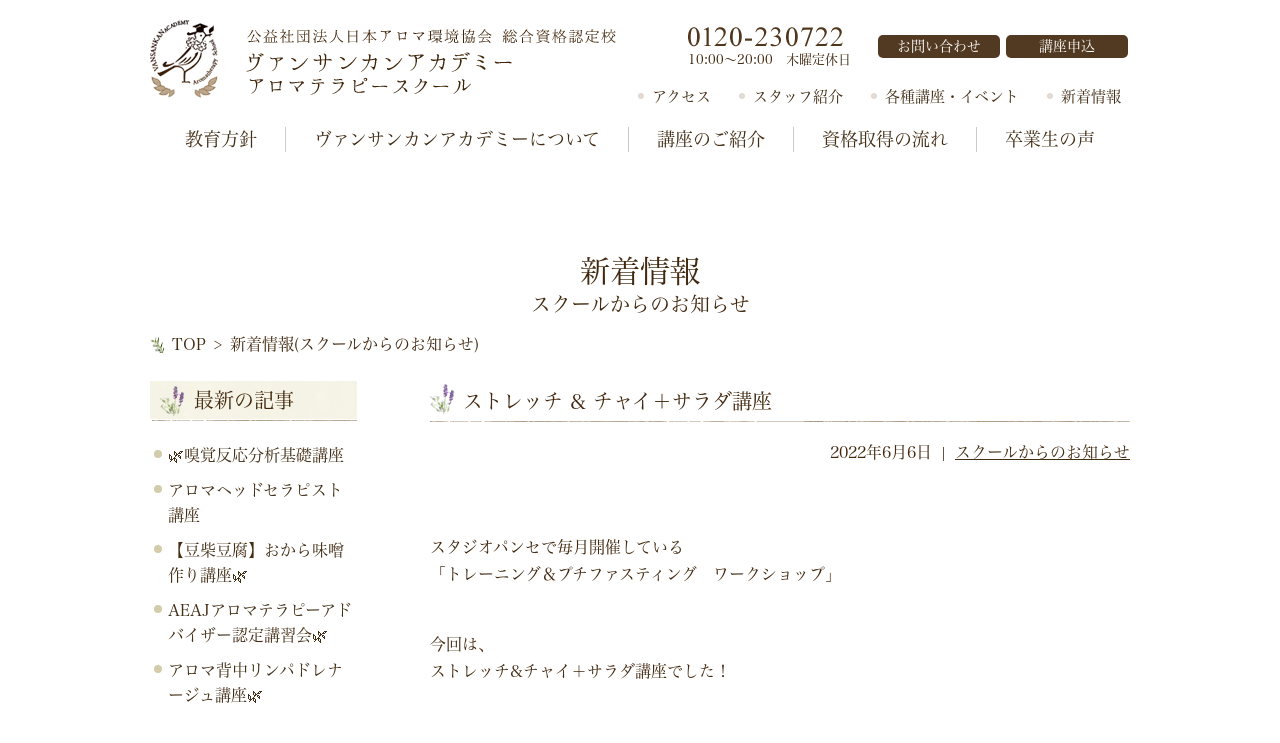

--- FILE ---
content_type: text/html; charset=UTF-8
request_url: https://vansankan-academy.com/archives/5818
body_size: 54178
content:

<!DOCTYPE html>
<html lang="ja"
	itemscope 
	itemtype="http://schema.org/Article" 
	prefix="og: http://ogp.me/ns#" >

<head prefix="og: https://ogp.me/ns# fb: https://ogp.me/ns/fb# article: https://ogp.me/ns/article#">
  <meta property="og:url" content="https://vansankan-academy.com" />
  <meta property="og:type" content="website" />
  <meta property="og:title" content="ストレッチ &#038; チャイ＋サラダ講座" />
  <meta property="og:description" content="ヴァンサンカンアカデミーアロマテラピースクールは、愛媛県松山市にある日本アロマ環境協会（AEAJ）総合資格認定校です。アロマテラピー、インストラクター、理論、実践の４コースで資格取得のサポートをする教室です。" />
  <meta property="og:site_name" content="松山アロマテラピー教室　ヴァンサンカンアカデミー　AEAJ 総合資格認定校　松山校" />
  <meta property="og:image" content="https://vansankan-academy.com/img/academy_image.png" />
  <meta name="note:card" content="summary_large_image">

  <meta http-equiv="X-UA-Compatible" content="IE=edge" />
  <meta name="viewport" content="target-densitydpi=medium-dpi,width=400">

  <meta name="format-detection" content="telephone=no">
  <script type="text/javascript" src="//typesquare.com/accessor/script/typesquare.js?sB12kodZbJg%3D" charset="utf-8"></script>
  <meta charset="UTF-8">
  <!--[if lt IE 9]>
	<script type="text/javascript" src="http://html5shiv.googlecode.com/svn/trunk/html5.js"></script>
	<![endif]-->

  <link rel='stylesheet' href='https://vansankan-academy.com/wp-content/themes/academy/css/import.css' type='text/css' media='all' />
  <link rel='stylesheet' href='https://vansankan-academy.com/wp-content/themes/academy/css/revision.css' type='text/css' media='all' />
    <link rel='stylesheet' href='https://vansankan-academy.com/wp-content/themes/academy/css/news.css' type='text/css' media='all' />
  
  <link rel="icon" href="/favicon.ico">
  <link rel="apple-touch-icon" href="/apple-touch-icon.png">
  <link rel="alternate" media="handheld" href="https://vansankan-academy.com">
  <script>(function(html){html.className = html.className.replace(/\bno-js\b/,'js')})(document.documentElement);</script>
<title>ストレッチ &#038; チャイ＋サラダ講座 | 松山アロマテラピー教室　ヴァンサンカンアカデミー　AEAJ 総合資格認定校　松山校</title>

<!-- All in One SEO Pack 2.3.11.2 by Michael Torbert of Semper Fi Web Design[1974,2053] -->
<meta name="description"  content="スタジオパンセで毎月開催している 「トレーニング＆プチファスティング　ワークショップ」 今回は、 ストレッチ&amp;チャイ＋サラダ講座でした！ まず、トレーニングで 関節を緩めて体をリラックスさせて・・・ その後、 チャイ＋サラダをいただきます。 身体を温めるスパイスで" />

<meta name="keywords"  content="ファスティング,ヴァンサンカン,ヴァンサンカンアカデミー" />

<link rel="canonical" href="https://vansankan-academy.com/archives/5818" />
<meta property="og:title" content="ストレッチ &#038; チャイ＋サラダ講座 | 松山アロマテラピー教室　ヴァンサンカンアカデミー　AEAJ 総合資格認定校　松山校" />
<meta property="og:type" content="article" />
<meta property="og:url" content="https://vansankan-academy.com/archives/5818" />
<meta property="og:image" content="https://vansankan-academy.com/wp-content/uploads/S__19931162-1024x768.jpg" />
<meta property="og:site_name" content="松山アロマテラピー教室　ヴァンサンカンアカデミー　AEAJ 総合資格認定校　松山校" />
<meta property="og:description" content="スタジオパンセで毎月開催している 「トレーニング＆プチファスティング　ワークショップ」 今回は、 ストレッチ&amp;チャイ＋サラダ講座でした！ まず、トレーニングで 関節を緩めて体をリラックスさせて・・・  その後、 チャイ＋サラダをいただきます。  身体を温めるスパイスで作るチャイと、ナッツサラダで免疫アップ！ みなさん、 気持ちいいー！ できることからやらなくちゃ！ ・・・とやる気満々でした（＾＾） &nbsp; トレーニング＆プチファスティング　ワークショップにご興味のある方は、 こちら　からスケジュールをご確認いただけます。 ご質問などございましたら、 ヴァンサンカンまでお問い合わせください！" />
<meta property="article:published_time" content="2022-06-06T15:58:08Z" />
<meta property="article:modified_time" content="2022-06-06T16:02:17Z" />
<meta name="twitter:card" content="summary" />
<meta name="twitter:title" content="ストレッチ &#038; チャイ＋サラダ講座 | 松山アロマテラピー教室　ヴァンサンカンアカデミー　AEAJ 総合資格認定校　松山校" />
<meta name="twitter:description" content="スタジオパンセで毎月開催している 「トレーニング＆プチファスティング　ワークショップ」 今回は、 ストレッチ&amp;チャイ＋サラダ講座でした！ まず、トレーニングで 関節を緩めて体をリラックスさせて・・・  その後、 チャイ＋サラダをいただきます。  身体を温めるスパイスで作るチャイと、ナッツサラダで免疫アップ！ みなさん、 気持ちいいー！ できることからやらなくちゃ！ ・・・とやる気満々でした（＾＾） &nbsp; トレーニング＆プチファスティング　ワークショップにご興味のある方は、 こちら　からスケジュールをご確認いただけます。 ご質問などございましたら、 ヴァンサンカンまでお問い合わせください！" />
<meta name="twitter:image" content="https://vansankan-academy.com/wp-content/uploads/S__19931162-1024x768.jpg" />
<meta itemprop="image" content="https://vansankan-academy.com/wp-content/uploads/S__19931162-1024x768.jpg" />
<!-- /all in one seo pack -->
<link rel='dns-prefetch' href='//s.w.org' />
<link rel="alternate" type="application/rss+xml" title="松山アロマテラピー教室　ヴァンサンカンアカデミー　AEAJ 総合資格認定校　松山校 &raquo; フィード" href="https://vansankan-academy.com/feed" />
<link rel="alternate" type="application/rss+xml" title="松山アロマテラピー教室　ヴァンサンカンアカデミー　AEAJ 総合資格認定校　松山校 &raquo; コメントフィード" href="https://vansankan-academy.com/comments/feed" />
<link rel='stylesheet' id='contact-form-7-css'  href='https://vansankan-academy.com/wp-content/plugins/contact-form-7/includes/css/styles.css?ver=4.6' type='text/css' media='all' />
<link rel='stylesheet' id='contact-form-7-confirm-css'  href='https://vansankan-academy.com/wp-content/plugins/contact-form-7-add-confirm/includes/css/styles.css?ver=4.6' type='text/css' media='all' />
<script type='text/javascript' src='https://vansankan-academy.com/wp-includes/js/jquery/jquery.js?ver=1.12.4'></script>
<script type='text/javascript' src='https://vansankan-academy.com/wp-includes/js/jquery/jquery-migrate.min.js?ver=1.4.1'></script>
<link rel='https://api.w.org/' href='https://vansankan-academy.com/wp-json/' />
<link rel="EditURI" type="application/rsd+xml" title="RSD" href="https://vansankan-academy.com/xmlrpc.php?rsd" />
<link rel="wlwmanifest" type="application/wlwmanifest+xml" href="https://vansankan-academy.com/wp-includes/wlwmanifest.xml" /> 
<link rel='prev' title='AEAJ認定アロマセラピスト技術講座、フェイシャルスタート！' href='https://vansankan-academy.com/archives/5813' />
<link rel='next' title='こまち６月号に掲載されました！' href='https://vansankan-academy.com/archives/5828' />
<meta name="generator" content="WordPress 4.7.29" />
<link rel='shortlink' href='https://vansankan-academy.com/?p=5818' />
<link rel="alternate" type="application/json+oembed" href="https://vansankan-academy.com/wp-json/oembed/1.0/embed?url=https%3A%2F%2Fvansankan-academy.com%2Farchives%2F5818" />
<link rel="alternate" type="text/xml+oembed" href="https://vansankan-academy.com/wp-json/oembed/1.0/embed?url=https%3A%2F%2Fvansankan-academy.com%2Farchives%2F5818&#038;format=xml" />

  <script src='https://vansankan-academy.com/wp-content/themes/academy/js/html5shiv.min.js'></script>
  <script src="https://ajax.googleapis.com/ajax/libs/jquery/1.11.1/jquery.min.js"></script>
  <script src='https://vansankan-academy.com/wp-content/themes/academy/js/jquery.exflexfixed-0.3.0.js'></script>
  <script src='https://vansankan-academy.com/wp-content/themes/academy/js/jquery.smoothScroll.js'></script>
  <script src='https://vansankan-academy.com/wp-content/themes/academy/js/function.js'></script>
  <script src='https://vansankan-academy.com/wp-content/themes/academy/js/smart-crossfade.js'></script>

      <!--[if lt IE 9]><script type="text/javascript" src="http://html5shiv.googlecode.com/svn/trunk/html5.js"></script><![endif]-->
  
  <script>
  (function(i, s, o, g, r, a, m) {
    i['GoogleAnalyticsObject'] = r;
    i[r] = i[r] || function() {
      (i[r].q = i[r].q || []).push(arguments)
    }, i[r].l = 1 * new Date();
    a = s.createElement(o),
      m = s.getElementsByTagName(o)[0];
    a.async = 1;
    a.src = g;
    m.parentNode.insertBefore(a, m)
  })(window, document, 'script', '//www.google-analytics.com/analytics.js', 'ga');

  ga('create', 'G-78TPFBBR63', 'auto');
  ga('send', 'pageview');
  </script>
  <!-- Google tag (gtag.js) -->
  <script async src="https://www.googletagmanager.com/gtag/js?id=G-78TPFBBR63"></script>
  <script>
  window.dataLayer = window.dataLayer || [];

  function gtag() {
    dataLayer.push(arguments);
  }
  gtag('js', new Date());

  gtag('config', 'G-78TPFBBR63');
  </script>
</head>

<body class="post-template-default single single-post postid-5818 single-format-standard">
  <header id="header">
    <div id="header_inner">
      <h1>
        <strong id="h1_description">公益社団法人日本アロマ環境協会　AEAJ総合資格認定校　松山校 ヴァンサンカンアカデミー　松山アロマテラピースクール　アロマ教室</strong>
        <a href="https://vansankan-academy.com">
          <img src="https://vansankan-academy.com/wp-content/themes/academy/img/top/nav/logo.png" alt="Vansankan Academy 公益社団法人日本アロマ環境協会　総合資格認定校 ヴァンサンカンアカデミー　アロマテラピースクール">
        </a>
      </h1>
      <nav class="gnav">
        <div id="gnav">
          <a href="#" id="pull"><img src="https://vansankan-academy.com/wp-content/themes/academy/img/mb_top/btn-menu.png" alt="menu"></a>
          <ul class="gloval_navi">
            <li class="navi01"><a href="https://vansankan-academy.com/policy.html">教育方針</a></li>
            <li class="navi02"><a href="https://vansankan-academy.com/about.html">ヴァンサンカンアカデミーについて</a></li>
            <li class="navi03"><a href="https://vansankan-academy.com/course.html">講座のご紹介</a></li>
            <li class="navi04"><a href="https://vansankan-academy.com/capacity.html">資格取得の流れ</a></li>
            <li class="navi05"><a href="https://vansankan-academy.com/alumnus.html">卒業生の声</a></li>
            <li class="mb"><a href="https://vansankan-academy.com/staff.html">スタッフ紹介</a></li>
            <li class="mb"><a href="https://vansankan-academy.com/category/information/seminar_results/class/">教室</a></li>
            <li class="mb"><a href="https://vansankan-academy.com/archives/category/information/event/">各種講座・イベント情報</a></li>
            <li class="mb"><a href="https://vansankan-academy.com/news.html">新着情報</a></li>
            <li class="mb"><a href="https://vansankan-academy.com/school_inquiry2.html">受講お申し込み</a></li>
          </ul>
        </div>
      </nav>

      <ul class="sub_navi">
        <li><a href="tel:0120230722"><img src="https://vansankan-academy.com/wp-content/themes/academy/img/top/nav/snav_img_tel.png" alt="0120-230722"></a>
          <p>10:00～20:00　木曜定休日</p>
        </li>
        <li><a href="https://vansankan-academy.com/inquiry.html">お問い合わせ</a></li>
        <li><a href="https://vansankan-academy.com/school_inquiry2.html">講座申込</a></li>
        <li><a href="https://www.vansankan.co.jp/access.html#abt07" target="brank" class="bnr">アクセス</a></li>
        <li><a href="https://vansankan-academy.com/staff.html">スタッフ紹介</a></li>
        <li><a href="https://vansankan-academy.com/archives/category/information/event/" class="bnr">各種講座・イベント</a></li>
        <li><a href="https://vansankan-academy.com/news.html" class="bnr">新着情報</a></li>
        <li class="nopc"><a href="tel:0120230722">お電話</a></li>
      </ul>
    </div>
  </header>
<div id="container">
<div id="news">


<section id="news_content">

<h2>新着情報<br>
<span>スクールからのお知らせ</span></h2>
<div id="breadcrumb">
	<ul><li><a href="https://vansankan-academy.com">TOP</a></li><li>新着情報(スクールからのお知らせ)</li></ul>
</div>


<div id="rightContent">

	<section class="post">
		<h3 class="h_flowerline01">ストレッチ &#038; チャイ＋サラダ講座</h3>
		<div class="meta_box">
			<ul>
				<li><time datetime="3:58 PM">2022年6月6日</time></li>
				<li><a href="https://vansankan-academy.com/archives/category/information/school">スクールからのお知らせ</a></li>
			</ul>
		</div>
		<p>スタジオパンセで毎月開催している<br />
「トレーニング＆プチファスティング　ワークショップ」</p>
<p>今回は、<br />
ストレッチ&amp;チャイ＋サラダ講座でした！</p>
<p>まず、トレーニングで<br />
関節を緩めて体をリラックスさせて・・・</p>
<p><img class="alignleft size-large wp-image-5819" src="http://vansankan-academy.com/wp-content/uploads/S__19931167-1024x768.jpg" alt="" width="980" height="735" srcset="https://vansankan-academy.com/wp-content/uploads/S__19931167-1024x768.jpg 1024w, https://vansankan-academy.com/wp-content/uploads/S__19931167-300x225.jpg 300w, https://vansankan-academy.com/wp-content/uploads/S__19931167-768x576.jpg 768w, https://vansankan-academy.com/wp-content/uploads/S__19931167.jpg 1478w" sizes="(max-width: 980px) 100vw, 980px" /></p>
<p>その後、<br />
チャイ＋サラダをいただきます。</p>
<p><img class="alignleft size-large wp-image-5820" src="http://vansankan-academy.com/wp-content/uploads/S__19931162-1024x768.jpg" alt="" width="980" height="735" srcset="https://vansankan-academy.com/wp-content/uploads/S__19931162-1024x768.jpg 1024w, https://vansankan-academy.com/wp-content/uploads/S__19931162-300x225.jpg 300w, https://vansankan-academy.com/wp-content/uploads/S__19931162-768x576.jpg 768w, https://vansankan-academy.com/wp-content/uploads/S__19931162.jpg 1478w" sizes="(max-width: 980px) 100vw, 980px" /></p>
<p>身体を温めるスパイスで作るチャイと、ナッツサラダで免疫アップ！</p>
<p>みなさん、<br />
気持ちいいー！<br />
できることからやらなくちゃ！<br />
・・・とやる気満々でした（＾＾）</p>
<p>&nbsp;</p>
<p>トレーニング＆プチファスティング　ワークショップにご興味のある方は、<br />
<span style="color: #0000ff;"><strong><a style="color: #0000ff;" href="https://25ansacademy.theshop.jp/categories/4057370" target="_blank" rel="noopener noreferrer">こちら</a></strong></span>　からスケジュールをご確認いただけます。</p>
<p>ご質問などございましたら、<br />
ヴァンサンカンまでお問い合わせください！</p>

	</section>

<!--ページャー-->
<div class="pager">
	</div>
</div><!-- /#rightContent-->

<div id="side">


		
		
					<div id="widget-area" class="widget-area" role="complementary">
						<div id="recent-posts-3" class="widget-container widget_recent_entries02"><dl>		<dt class="widget-title">最新の記事</dt><dd class="widget-content">		<ul>
					<li>
				<a href="https://vansankan-academy.com/archives/7370">&#x1f33f;嗅覚反応分析基礎講座</a>
						</li>
					<li>
				<a href="https://vansankan-academy.com/archives/7365">アロマヘッドセラピスト講座</a>
						</li>
					<li>
				<a href="https://vansankan-academy.com/archives/7340">【豆柴豆腐】おから味噌作り講座&#x1f33f;</a>
						</li>
					<li>
				<a href="https://vansankan-academy.com/archives/7343">AEAJアロマテラピーアドバイザー認定講習会&#x1f33f;</a>
						</li>
					<li>
				<a href="https://vansankan-academy.com/archives/7324">アロマ背中リンパドレナージュ講座&#x1f33f;</a>
						</li>
				</ul>
		</dd></dl></div>		<div id="categories-3" class="widget-container widget_categories"><dl><dt class="widget-title">カテゴリー</dt><dd class="widget-content">		<ul>
	<li class="cat-item cat-item-14"><a href="https://vansankan-academy.com/archives/category/photo" >Photoギャラリー</a>
</li>
	<li class="cat-item cat-item-11"><a href="https://vansankan-academy.com/archives/category/information" >お知らせ</a>
</li>
	<li class="cat-item cat-item-16"><a href="https://vansankan-academy.com/archives/category/event-list" >イベント</a>
</li>
	<li class="cat-item cat-item-15"><a href="https://vansankan-academy.com/archives/category/event-list/archive" >イベントアーカイブ</a>
</li>
	<li class="cat-item cat-item-60"><a href="https://vansankan-academy.com/archives/category/%e3%82%b3%e3%83%a9%e3%83%a0" >コラム</a>
</li>
	<li class="cat-item cat-item-4"><a href="https://vansankan-academy.com/archives/category/information/school" >スクールからのお知らせ</a>
</li>
	<li class="cat-item cat-item-9"><a href="https://vansankan-academy.com/archives/category/information/seminar_results/seminar" >セミナー・研修</a>
</li>
	<li class="cat-item cat-item-8"><a href="https://vansankan-academy.com/archives/category/information/seminar_results/volunteer" >ボランティア</a>
</li>
	<li class="cat-item cat-item-5"><a href="https://vansankan-academy.com/archives/category/information/voice" >卒業生の声</a>
</li>
	<li class="cat-item cat-item-7"><a href="https://vansankan-academy.com/archives/category/information/seminar_results" >各種セミナー・研修実績</a>
</li>
	<li class="cat-item cat-item-3"><a href="https://vansankan-academy.com/archives/category/information/event" >各種講座・イベント</a>
</li>
	<li class="cat-item cat-item-10"><a href="https://vansankan-academy.com/archives/category/information/seminar_results/class" >教室</a>
</li>
	<li class="cat-item cat-item-1"><a href="https://vansankan-academy.com/archives/category/%e6%9c%aa%e5%88%86%e9%a1%9e" >未分類</a>
</li>
		</ul>
</dd></dl></div><div id="archives-3" class="widget-container widget_archive"><dl><dt class="widget-title">アーカイブ</dt><dd class="widget-content">		<ul>
			<li><a href='https://vansankan-academy.com/archives/date/2025/12'>2025年12月</a></li>
	<li><a href='https://vansankan-academy.com/archives/date/2025/11'>2025年11月</a></li>
	<li><a href='https://vansankan-academy.com/archives/date/2025/10'>2025年10月</a></li>
	<li><a href='https://vansankan-academy.com/archives/date/2025/09'>2025年9月</a></li>
	<li><a href='https://vansankan-academy.com/archives/date/2025/05'>2025年5月</a></li>
	<li><a href='https://vansankan-academy.com/archives/date/2025/04'>2025年4月</a></li>
	<li><a href='https://vansankan-academy.com/archives/date/2025/03'>2025年3月</a></li>
	<li><a href='https://vansankan-academy.com/archives/date/2025/02'>2025年2月</a></li>
	<li><a href='https://vansankan-academy.com/archives/date/2025/01'>2025年1月</a></li>
	<li><a href='https://vansankan-academy.com/archives/date/2024/12'>2024年12月</a></li>
	<li><a href='https://vansankan-academy.com/archives/date/2024/11'>2024年11月</a></li>
	<li><a href='https://vansankan-academy.com/archives/date/2024/10'>2024年10月</a></li>
	<li><a href='https://vansankan-academy.com/archives/date/2024/09'>2024年9月</a></li>
	<li><a href='https://vansankan-academy.com/archives/date/2024/08'>2024年8月</a></li>
	<li><a href='https://vansankan-academy.com/archives/date/2024/07'>2024年7月</a></li>
	<li><a href='https://vansankan-academy.com/archives/date/2024/06'>2024年6月</a></li>
	<li><a href='https://vansankan-academy.com/archives/date/2024/05'>2024年5月</a></li>
	<li><a href='https://vansankan-academy.com/archives/date/2024/04'>2024年4月</a></li>
	<li><a href='https://vansankan-academy.com/archives/date/2024/03'>2024年3月</a></li>
	<li><a href='https://vansankan-academy.com/archives/date/2024/02'>2024年2月</a></li>
	<li><a href='https://vansankan-academy.com/archives/date/2024/01'>2024年1月</a></li>
	<li><a href='https://vansankan-academy.com/archives/date/2023/12'>2023年12月</a></li>
	<li><a href='https://vansankan-academy.com/archives/date/2023/11'>2023年11月</a></li>
	<li><a href='https://vansankan-academy.com/archives/date/2023/10'>2023年10月</a></li>
	<li><a href='https://vansankan-academy.com/archives/date/2023/09'>2023年9月</a></li>
	<li><a href='https://vansankan-academy.com/archives/date/2023/08'>2023年8月</a></li>
	<li><a href='https://vansankan-academy.com/archives/date/2023/07'>2023年7月</a></li>
	<li><a href='https://vansankan-academy.com/archives/date/2023/06'>2023年6月</a></li>
	<li><a href='https://vansankan-academy.com/archives/date/2023/05'>2023年5月</a></li>
	<li><a href='https://vansankan-academy.com/archives/date/2023/04'>2023年4月</a></li>
	<li><a href='https://vansankan-academy.com/archives/date/2023/03'>2023年3月</a></li>
	<li><a href='https://vansankan-academy.com/archives/date/2023/02'>2023年2月</a></li>
	<li><a href='https://vansankan-academy.com/archives/date/2023/01'>2023年1月</a></li>
	<li><a href='https://vansankan-academy.com/archives/date/2022/12'>2022年12月</a></li>
	<li><a href='https://vansankan-academy.com/archives/date/2022/11'>2022年11月</a></li>
	<li><a href='https://vansankan-academy.com/archives/date/2022/10'>2022年10月</a></li>
	<li><a href='https://vansankan-academy.com/archives/date/2022/09'>2022年9月</a></li>
	<li><a href='https://vansankan-academy.com/archives/date/2022/08'>2022年8月</a></li>
	<li><a href='https://vansankan-academy.com/archives/date/2022/07'>2022年7月</a></li>
	<li><a href='https://vansankan-academy.com/archives/date/2022/06'>2022年6月</a></li>
	<li><a href='https://vansankan-academy.com/archives/date/2022/05'>2022年5月</a></li>
	<li><a href='https://vansankan-academy.com/archives/date/2022/04'>2022年4月</a></li>
	<li><a href='https://vansankan-academy.com/archives/date/2022/03'>2022年3月</a></li>
	<li><a href='https://vansankan-academy.com/archives/date/2022/02'>2022年2月</a></li>
	<li><a href='https://vansankan-academy.com/archives/date/2022/01'>2022年1月</a></li>
	<li><a href='https://vansankan-academy.com/archives/date/2021/12'>2021年12月</a></li>
	<li><a href='https://vansankan-academy.com/archives/date/2021/11'>2021年11月</a></li>
	<li><a href='https://vansankan-academy.com/archives/date/2021/10'>2021年10月</a></li>
	<li><a href='https://vansankan-academy.com/archives/date/2021/09'>2021年9月</a></li>
	<li><a href='https://vansankan-academy.com/archives/date/2021/08'>2021年8月</a></li>
	<li><a href='https://vansankan-academy.com/archives/date/2021/07'>2021年7月</a></li>
	<li><a href='https://vansankan-academy.com/archives/date/2021/06'>2021年6月</a></li>
	<li><a href='https://vansankan-academy.com/archives/date/2021/05'>2021年5月</a></li>
	<li><a href='https://vansankan-academy.com/archives/date/2021/04'>2021年4月</a></li>
	<li><a href='https://vansankan-academy.com/archives/date/2021/03'>2021年3月</a></li>
	<li><a href='https://vansankan-academy.com/archives/date/2021/02'>2021年2月</a></li>
	<li><a href='https://vansankan-academy.com/archives/date/2021/01'>2021年1月</a></li>
	<li><a href='https://vansankan-academy.com/archives/date/2020/12'>2020年12月</a></li>
	<li><a href='https://vansankan-academy.com/archives/date/2020/11'>2020年11月</a></li>
	<li><a href='https://vansankan-academy.com/archives/date/2020/10'>2020年10月</a></li>
	<li><a href='https://vansankan-academy.com/archives/date/2020/09'>2020年9月</a></li>
	<li><a href='https://vansankan-academy.com/archives/date/2020/08'>2020年8月</a></li>
	<li><a href='https://vansankan-academy.com/archives/date/2020/07'>2020年7月</a></li>
	<li><a href='https://vansankan-academy.com/archives/date/2020/06'>2020年6月</a></li>
	<li><a href='https://vansankan-academy.com/archives/date/2020/05'>2020年5月</a></li>
	<li><a href='https://vansankan-academy.com/archives/date/2020/04'>2020年4月</a></li>
	<li><a href='https://vansankan-academy.com/archives/date/2020/03'>2020年3月</a></li>
	<li><a href='https://vansankan-academy.com/archives/date/2020/02'>2020年2月</a></li>
	<li><a href='https://vansankan-academy.com/archives/date/2020/01'>2020年1月</a></li>
	<li><a href='https://vansankan-academy.com/archives/date/2019/12'>2019年12月</a></li>
	<li><a href='https://vansankan-academy.com/archives/date/2019/11'>2019年11月</a></li>
	<li><a href='https://vansankan-academy.com/archives/date/2019/10'>2019年10月</a></li>
	<li><a href='https://vansankan-academy.com/archives/date/2019/08'>2019年8月</a></li>
	<li><a href='https://vansankan-academy.com/archives/date/2019/07'>2019年7月</a></li>
	<li><a href='https://vansankan-academy.com/archives/date/2019/06'>2019年6月</a></li>
	<li><a href='https://vansankan-academy.com/archives/date/2019/05'>2019年5月</a></li>
	<li><a href='https://vansankan-academy.com/archives/date/2019/04'>2019年4月</a></li>
	<li><a href='https://vansankan-academy.com/archives/date/2019/03'>2019年3月</a></li>
	<li><a href='https://vansankan-academy.com/archives/date/2019/02'>2019年2月</a></li>
	<li><a href='https://vansankan-academy.com/archives/date/2019/01'>2019年1月</a></li>
	<li><a href='https://vansankan-academy.com/archives/date/2018/12'>2018年12月</a></li>
	<li><a href='https://vansankan-academy.com/archives/date/2018/11'>2018年11月</a></li>
	<li><a href='https://vansankan-academy.com/archives/date/2018/10'>2018年10月</a></li>
	<li><a href='https://vansankan-academy.com/archives/date/2018/09'>2018年9月</a></li>
	<li><a href='https://vansankan-academy.com/archives/date/2018/08'>2018年8月</a></li>
	<li><a href='https://vansankan-academy.com/archives/date/2018/07'>2018年7月</a></li>
	<li><a href='https://vansankan-academy.com/archives/date/2018/06'>2018年6月</a></li>
	<li><a href='https://vansankan-academy.com/archives/date/2018/05'>2018年5月</a></li>
	<li><a href='https://vansankan-academy.com/archives/date/2018/04'>2018年4月</a></li>
	<li><a href='https://vansankan-academy.com/archives/date/2018/03'>2018年3月</a></li>
	<li><a href='https://vansankan-academy.com/archives/date/2018/02'>2018年2月</a></li>
	<li><a href='https://vansankan-academy.com/archives/date/2018/01'>2018年1月</a></li>
	<li><a href='https://vansankan-academy.com/archives/date/2017/12'>2017年12月</a></li>
	<li><a href='https://vansankan-academy.com/archives/date/2017/11'>2017年11月</a></li>
	<li><a href='https://vansankan-academy.com/archives/date/2017/10'>2017年10月</a></li>
	<li><a href='https://vansankan-academy.com/archives/date/2017/09'>2017年9月</a></li>
	<li><a href='https://vansankan-academy.com/archives/date/2017/08'>2017年8月</a></li>
	<li><a href='https://vansankan-academy.com/archives/date/2017/07'>2017年7月</a></li>
	<li><a href='https://vansankan-academy.com/archives/date/2017/05'>2017年5月</a></li>
	<li><a href='https://vansankan-academy.com/archives/date/2017/04'>2017年4月</a></li>
	<li><a href='https://vansankan-academy.com/archives/date/2017/03'>2017年3月</a></li>
	<li><a href='https://vansankan-academy.com/archives/date/2017/02'>2017年2月</a></li>
	<li><a href='https://vansankan-academy.com/archives/date/2016/12'>2016年12月</a></li>
	<li><a href='https://vansankan-academy.com/archives/date/2016/11'>2016年11月</a></li>
	<li><a href='https://vansankan-academy.com/archives/date/2016/10'>2016年10月</a></li>
	<li><a href='https://vansankan-academy.com/archives/date/2016/09'>2016年9月</a></li>
	<li><a href='https://vansankan-academy.com/archives/date/2016/08'>2016年8月</a></li>
	<li><a href='https://vansankan-academy.com/archives/date/2016/07'>2016年7月</a></li>
	<li><a href='https://vansankan-academy.com/archives/date/2016/06'>2016年6月</a></li>
	<li><a href='https://vansankan-academy.com/archives/date/2016/05'>2016年5月</a></li>
	<li><a href='https://vansankan-academy.com/archives/date/2016/04'>2016年4月</a></li>
	<li><a href='https://vansankan-academy.com/archives/date/2016/03'>2016年3月</a></li>
	<li><a href='https://vansankan-academy.com/archives/date/2015/12'>2015年12月</a></li>
	<li><a href='https://vansankan-academy.com/archives/date/2015/11'>2015年11月</a></li>
	<li><a href='https://vansankan-academy.com/archives/date/2015/10'>2015年10月</a></li>
	<li><a href='https://vansankan-academy.com/archives/date/2015/09'>2015年9月</a></li>
	<li><a href='https://vansankan-academy.com/archives/date/2015/08'>2015年8月</a></li>
	<li><a href='https://vansankan-academy.com/archives/date/2015/07'>2015年7月</a></li>
	<li><a href='https://vansankan-academy.com/archives/date/2015/06'>2015年6月</a></li>
		</ul>
		</dd></dl></div><div id="calendar-2" class="widget-container widget_calendar"><dl><dt class="widget-title">カレンダー</dt><dd class="widget-content"><div id="calendar_wrap" class="calendar_wrap"><table id="wp-calendar">
	<caption>2026年1月</caption>
	<thead>
	<tr>
		<th scope="col" title="月曜日">月</th>
		<th scope="col" title="火曜日">火</th>
		<th scope="col" title="水曜日">水</th>
		<th scope="col" title="木曜日">木</th>
		<th scope="col" title="金曜日">金</th>
		<th scope="col" title="土曜日">土</th>
		<th scope="col" title="日曜日">日</th>
	</tr>
	</thead>

	<tfoot>
	<tr>
		<td colspan="3" id="prev"><a href="https://vansankan-academy.com/archives/date/2025/12">&laquo; 12月</a></td>
		<td class="pad">&nbsp;</td>
		<td colspan="3" id="next" class="pad">&nbsp;</td>
	</tr>
	</tfoot>

	<tbody>
	<tr>
		<td colspan="3" class="pad">&nbsp;</td><td>1</td><td>2</td><td>3</td><td>4</td>
	</tr>
	<tr>
		<td>5</td><td>6</td><td>7</td><td>8</td><td>9</td><td>10</td><td>11</td>
	</tr>
	<tr>
		<td>12</td><td>13</td><td>14</td><td>15</td><td>16</td><td>17</td><td>18</td>
	</tr>
	<tr>
		<td>19</td><td>20</td><td>21</td><td id="today">22</td><td>23</td><td>24</td><td>25</td>
	</tr>
	<tr>
		<td>26</td><td>27</td><td>28</td><td>29</td><td>30</td><td>31</td>
		<td class="pad" colspan="1">&nbsp;</td>
	</tr>
	</tbody>
	</table></div></dd></dl></div>			</div><!-- .widget-area -->
		


</div><!-- /#side-->
</section>


<footer id="footer">

			<div class="footer_course"><!-----2020/3/21------------->
		<div class="lessonwrap lessonwrap4">
			<h2 class="h_flowerline03">AHIS健康包括支援協会資格対応講座</h2>
			<ul>
				<li class="lessonwrap5"><a href="/course/olfactoryreaction.html" title="嗅覚反応分析士入門講座"><img src="https://vansankan-academy.com/wp-content/themes/academy/img/top/img-lesson32.jpg" alt=""><div class="f_ourse_txt"><span>嗅覚反応分析士<br>入門講座</span></div><span class="btn">嗅覚を使ったケアを学びたい方</span></a></li>
				<li><a href="/course/olfactoryresponsebasics.html" title="嗅覚反応分析士基礎講座"><img src="https://vansankan-academy.com/wp-content/themes/academy/img/top/img-lesson33.jpg" alt=""><div class="f_ourse_txt"><span>嗅覚反応分析士<br>基礎講座</span></div><span class="btn">嗅覚反応分析の基礎を学ぶ</span></a></li>
			</ul>
		</div>
		<div class="lessonwrap lessonwrap2 left-column">
			<h2 class="h_flowerline01">AJESTHE認定資格対応講座</h2>
			<ul>
				<li><a href="/course/facial_esthetic.html" title="認定フェイシャルエステコース"><img src="https://vansankan-academy.com/wp-content/themes/academy/img/top/img-lesson12.jpg" alt=""><div class="f_ourse_txt"><span>認定フェイシャル<br>エステティシャンコース</span></div><span class="btn">資格取得を目指す方</span></a></li>
				<li><a href="/course/body_esthetic.html" title="認定ボディエステコース"><img src="https://vansankan-academy.com/wp-content/themes/academy/img/top/img-lesson13.jpg" alt=""><div class="f_ourse_txt"><span>認定ボディ<br>エステティシャンコース</span></div><span class="btn">資格取得を目指す方</span></a></li>
				<li><a href="/course/facial-body_esthetic.html" title="認定ボディエステコース"><img src="https://vansankan-academy.com/wp-content/themes/academy/img/top/img-lesson14.jpg" alt=""><div class="f_ourse_txt"><span>認定フェイシャル<br>・ボディエステティシャンコース</span></div><span class="btn">資格取得を目指す方</span></a></li>
				<!--li class="ajesthe_banner"><img src="https://vansankan-academy.com/wp-content/themes/academy/img/top/img-lesson15.jpg" alt=""></li-->
				<!--li class="zoom"><a href="https://25ansacademy.theshop.jp/categories/2370323" target="brank" title="ZOOM講座"><img src="http://dev.vansankan-academy.com/wp-content/themes/academy/img/top/img-lesson28.jpg" alt=""><div class="ourse_txt"><span>オンライン講座<br>開設</span></div><span class="btn">自宅で学びたい方</span></a></li-->
			</ul>
		</div>
		<!--
		<div class="lessonwrap lessonwrap2 right-column">
			<h2 class="h_flowerline01">ZOOM講座</h2>
			<div class="zoom"><a href="https://25ansacademy.theshop.jp/categories/2370323" target="brank" title="ZOOM講座"><img src="https://vansankan-academy.com/wp-content/themes/academy/img/top/img-lesson30.jpg" alt=""><div class="ourse_txt"><span>開講中のオンライン<br>講座一覧</span></div><span class="btn">自宅で学びたい方</span></a></div>
		</div>
		-->
		<div class="lessonwrap">
			<h2 class="h_flowerline01">AEAJ認定資格対応講座</h2>
		<ul>
			<li><a href="/course/adviser.html" title="アドバイザー対応講座"><img src="https://vansankan-academy.com/wp-content/themes/academy/img/top/img-lesson17_1.jpg" alt=""><div class="f_ourse_txt"><span>アドバイザー</span><br>対応講座</div><span class="btn">基礎を学ぶ</span></a></li>
			<li><a href="/course/instructor.html" title="インストラクター 対応講座"><img src="https://vansankan-academy.com/wp-content/themes/academy/img/top/img-lesson18_1.jpg" alt=""><div class="f_ourse_txt"><span>インストラクター</span>対応講座</div><span class="btn">専門知識を深める</span></a></li>
			<!-- <li><a href="/course/theory.html" title="アロマセラピスト  対応講座（理論コース）"><img src="https://vansankan-academy.com/wp-content/themes/academy/img/top/img-lesson19.jpg" alt=""><div class="f_ourse_txt"><span>アロマセラピスト</span>対応講座<span class="small">（理論コース）</div></span><span class="btn">プロを目指す</span></a></li> -->
			<li><a href="/course/practice.html" title="アロマセラピスト  対応講座（実技コース）"><img src="https://vansankan-academy.com/wp-content/themes/academy/img/top/img-lesson04.jpg" alt=""><div class="f_ourse_txt"><span>アロマセラピスト</span><br>対応講座<span class="small">（実技コース）</div></span><span class="btn">プロの技を習得</span></a></li>
			<li><a href="/course/hand.html" title="アロマハンドセラピスト対応講座"><img src="https://vansankan-academy.com/wp-content/themes/academy/img/top/img-lesson06.jpg" alt="" class="lessonunder-menu"><span class="small2">アロマハンド<br>セラピスト</span>対応講座<span class="small">（専科コース）</span><span class="btn">すぐに使える技術を習得</span></a></li>
			<li><a href="/course/blend.html" title="アロマブレンドデザイナー対応講座"><img src="https://vansankan-academy.com/wp-content/themes/academy/img/top/img-lesson26.jpg" alt="" class="lessonunder-menu"><span class="small2">アロマブレンド<br>デザイナー</span>対応講座<span class="small">（専科コース）</span><span class="btn">目的に合った香りを作る</span></a></li></ul>
		</div>
		<div id="medicharbkyokai" class="lessonwrap">
			<h2 class="h_flowerline01 mb_h_adjust f_medicalherbs">メディカルハーブ協会認定資格対応講座</h2>
			<ul>
					<li><a href="/course/medical-herbs.html" title="メディカルハーブ検定対応講座"><img src="https://vansankan-academy.com/wp-content/themes/academy/img/top/img-lesson20.jpg" alt=""><div class="medical-text"><span class="herbs">メディカルハーブ</span>検定対応講座</div><span class="btn">ハーブの基礎を学ぶ</span></a></li>
					<li><a href="/course/herbs-life.html" title="ハーブ&ライフ検定対応講座"><img src="https://vansankan-academy.com/wp-content/themes/academy/img/top/img-lesson21.jpg" alt=""><div class="medical-text"><span class="herbs">ハーブ&ライフ</span>検定対応講座</div><span class="btn">スパイス（生薬）の基礎を学ぶ</span></a></li>
					<li><a href="/course/herbal-therapist.html" title="ハーバルセラピスト資格対応講座"><img src="https://vansankan-academy.com/wp-content/themes/academy/img/top/img-lesson22.jpg" alt=""><div class="medical-text"><span class="herbs">ハーバルセラピスト</span>資格対応講座</div><span class="btn">専門知識を深める</span></a></li>
					<li><a href="/course/senior-herbal-therapist.html" title="シニアハーバルセラピスト資格対応講座"><img src="https://vansankan-academy.com/wp-content/themes/academy/img/top/img-lesson23.jpg" alt=""><div class="medical-text"><span class="herbs">シニアハーバル<br>セラピスト</span>資格対応講座</div><span class="btn">専門知識を深める</span></a></li>
						<li><a href="/course/herbal_practitioner.html" title="ハーバルプラクティショナー資格対応講座"><img src="https://vansankan-academy.com/wp-content/themes/academy/img/top/img-lesson24.jpg" alt=""><div class="medical-text"><span class="herbs">ハーバル<br>プラクティショナー</span>資格対応講座</div><span class="btn">専門知識を深める</span></a></li>
				</ul>
		</div>
		<div class="lessonwrap f_menu">
			<h2 class="h_flowerline01 mb_h_adjust f_vann">ヴァンサンカン認定技術取得講座</h2>
			<ul>
						<li><a href="/course/treatment.html#m_nav01" title="ヘッドケアセラピスト技術取得"><img src="https://vansankan-academy.com/wp-content/themes/academy/img/top/headtherapist.jpg" alt=""><span class="vann">ヘッドケアセラピスト</span>認定講座<span class="btn">気軽に使える技術を身につける</span></a></li>
						<li><a href="/course/treatment.html#nav02" title="フットケアセラピスト(リフレクソロジー)技術取得"><img src="https://vansankan-academy.com/wp-content/themes/academy/img/top/reflexology.jpg" alt=""><span class="vann">フットケアセラピスト</span>(リフレクソロジー)<span class="btn">脚だけで全身ケアを目指す</span></a></li>
						<li><a href="/course/treatment.html#nav03" title="フットケアセラピスト(レッグ)<技術取得"><img src="https://vansankan-academy.com/wp-content/themes/academy/img/top/reg.jpg" alt=""><span class="vann">フットケアセラピスト</span>(レッグ)<span class="btn">足先から太ももまでのケア</span></a></li>
						<li><a href="/course/treatment.html#nav04" title="ボディケアセラピスト(デコルテ)<技術取得"><img src="https://vansankan-academy.com/wp-content/themes/academy/img/top/dekorute.jpg" alt=""><span class="vann">ボディケアセラピスト</span>(デコルテ)<span class="btn">デコルテケア</span></a></li>
						<li><a href="/course/treatment.html#nav05" title="リンパドレナージュ(背中)技術取得"><img src="https://vansankan-academy.com/wp-content/themes/academy/img/top/lymphdrainage.jpg" alt=""><span class="vann">リンパドレナージュ</span>(背中)<span class="btn">背中のリンパケア</span></a></li>
						<li><a href="/course/treatment.html#nav06" title="フェイシャルケアセラピスト"><img src="https://vansankan-academy.com/wp-content/themes/academy/img/top/facial.jpg" alt=""><span class="vann">フェイシャルケア</span>セラピスト<span class="btn">クレンジングから整肌まで</span></a></li>
					</ul>
		</div>
		<div class="lessonwrap f_m_menu">
			<h2 class="h_flowerline01 mb_h_adjust f_vann">ヴァンサンカン認定技術取得講座</h2>
			<ul>
				<li><a href="/course/treatment.html#m_nav01" title="ヘッドケアセラピスト技術取得"><img src="https://vansankan-academy.com/wp-content/themes/academy/img/top/headtherapist.jpg" alt=""><span class="vann">ヘッドケアセラピスト</span>認定講座<span class="btn">気軽に使える技術を身につける</span></a></li>
				<li><a href="/course/treatment.html#m_nav02" title="フットケアセラピスト(リフレクソロジー)技術取得"><img src="https://vansankan-academy.com/wp-content/themes/academy/img/top/reflexology.jpg" alt=""><span class="vann">フットケアセラピスト</span>(リフレクソロジー)<span class="btn">脚だけで全身ケアを目指す</span></a></li>
				<li><a href="/course/treatment.html#m_nav03" title="フットケアセラピスト(レッグ)<技術取得"><img src="https://vansankan-academy.com/wp-content/themes/academy/img/top/reg.jpg" alt=""><span class="vann">フットケアセラピスト</span>(レッグ)<span class="btn">足先から太ももまでのケア</span></a></li>
				<li><a href="/course/treatment.html#m_nav04" title="ボディケアセラピスト(デコルテ)<技術取得"><img src="https://vansankan-academy.com/wp-content/themes/academy/img/top/dekorute.jpg" alt=""><span class="vann">ボディケアセラピスト</span>(デコルテ)<span class="btn">デコルテケア</span></a></li>
				<li><a href="/course/treatment.html#m_nav05" title="リンパドレナージュ(背中)技術取得"><img src="https://vansankan-academy.com/wp-content/themes/academy/img/top/lymphdrainage.jpg" alt=""><span class="vann">リンパドレナージュ</span>(背中)<span class="btn">背中のリンパケア</span></a></li>
				<li><a href="/course/treatment.html#m_nav06" title="フェイシャルケアセラピスト"><img src="https://vansankan-academy.com/wp-content/themes/academy/img/top/facial.jpg" alt=""><span class="vann">フェイシャルケア</span>セラピスト<span class="btn">クレンジングから整肌まで</span></a></li>
			</ul>
		</div>
	</div><!--END .inner650-->
		<!--ここから
		<div class="lessonwrap"><h2 class="h_flowerline01">AEAJ認定資格対応講座</h2>
				<ul>
					<li><a href="/course/adviser.html" title="アドバイザー対応講座"><img src="https://vansankan-academy.com/wp-content/themes/academy/img/top/img-lesson01.jpg" alt=""><span>アドバイザー</span>対応講座<span class="btn">基礎を学ぶ</span></a></li>
					<li><a href="/course/instructor.html" title="インストラクター 対応講座"><img src="https://vansankan-academy.com/wp-content/themes/academy/img/top/img-lesson02.jpg" alt=""><span>インストラクター</span>対応講座<span class="btn">専門知識を深める</span></a></li>
					<li><a href="/course/theory.html" title="アロマセラピスト  対応講座（理論コース）"><img src="https://vansankan-academy.com/wp-content/themes/academy/img/top/img-lesson03.jpg" alt=""><span>アロマセラピスト</span>対応講座<span class="small">（理論コース）</span><span class="btn">プロを目指す</span></a></li>
					<li><a href="/course/practice.html" title="アロマセラピスト  対応講座（実技コース）"><img src="https://vansankan-academy.com/wp-content/themes/academy/img/top/img-lesson04.jpg" alt=""><span>アロマセラピスト</span>対応講座<span class="small">（実技コース）</span><span class="btn">プロの技を習得</span></a></li></ul>
		</div>
		<div class="inner650 clearfix">
			<div class="lessonwrap"><h2 class="h_flowerline01 mb_h_adjust">AEAJ認定専科資格講座</h2>
				<ul>
					<li><a href="/course/hand.html" title="アロマハンドセラピスト対応講座"><img src="https://vansankan-academy.com/wp-content/themes/academy/img/top/img-lesson06.jpg" alt="" class="lessonunder-menu"><span class="small2">アロマハンドセラピスト</span>対応講座<span class="small">（専科コース）</span><span class="btn">すぐに使える技術を習得</span></a></li>
					<li><a href="/course/blend.html" title="アロマブレンドデザイナー対応講座"><img src="https://vansankan-academy.com/wp-content/themes/academy/img/top/img-lesson07.jpg" alt="" class="lessonunder-menu"><span class="small2">アロマブレンドデザイナー</span>対応講座<span class="small">（専科コース）</span><span class="btn">目的に合った香りを作る</span></a></li></ul>
			</div>
			<div class="lessonwrap">
				<h2 class="h_flowerline01 mb_h_adjust">技術サロン実習</h2>
				<ul>
					<li><a href="/course/treatment.html" title="アロマテラピー トリートメント技術取得"><img src="https://vansankan-academy.com/wp-content/themes/academy/img/top/img-lesson05.jpg" alt=""><span>アロマテラピー</span>トリートメント技術習得<span class="btn">現場の技術を習得</span></a></li>
				</ul>
			</div>
			<div class="lessonwrap">
				<h2 class="h_flowerline01 mb_h_adjust">ハーブ講座</h2>
				<ul>
					<li><a href="/course/herbal.html" title="ハーブ講座"><img src="https://vansankan-academy.com/wp-content/themes/academy/img/top/img-lesson08.jpg" alt=""><span>メディカルハーブ</span>ハーブ&ライフ検定<span class="btn">ハーブの知識を習得</span></a></li>
				</ul>
			</div>
		</div><!--END .inner650-->
		<!--ここまで-->
</div>

<div class="footer_banner01">
<ul>
<!--<li><a href="https://vansankan-academy.com/category/information/seminar_results/" title="各種セミナー研修">各種セミナー<span>研修</a></li>-->
<li class="graduate"><a href="https://vansankan-academy.com/alumnus.html" title="卒業生の声"><img src="https://vansankan-academy.com/wp-content/themes/academy/img/top/v1_voice_01.jpg" alt=""></a></li>

<li><a href="https://vansankan-academy.com/archives/category/information/event/" title="各種講座・イベント一覧"><span>各種講座</span>イベント一覧</a></li>
<li><a href="/tsushin.html" title="通信講座"><span class="small">忙しくて通学できない方へ</span>通信講座</a></li>
</ul>
</div>

<div class="footer_banner02">
<ul>
<li style="display: none;"><a href="https://vansankan-academy.com/soap/index.html" target="brank" title="月夜見"><img src="https://vansankan-academy.com/wp-content/themes/academy/img/common/foot_bnr04.png" alt="月夜見"></a></li>
<li><a href="https://vansankan-academy.com" target="brank" title="エステ・アロマサロンヴァンサンカンパンセ"><img src="https://vansankan-academy.com/wp-content/themes/academy/img/common/foot_bnr05.png" alt="エステ・アロマサロンヴァンサンカンパンセ"></a></li>
</ul>
</div>

<div class="footer_inquiry">
<p>講座<span>の</span>質問・相談・お問い合わせ<span>は</span></p>
<a href="tel:0120230722"><img src="https://vansankan-academy.com/wp-content/themes/academy/img/top/footer/foot_img_tel.png" alt="0120-230722" class="footer_inquiry02"></a>
<a href="https://vansankan-academy.com/inquiry.html" title="メールでのお問い合わせ">メール<span>での</span>お問い合わせ</a>
</div>

<section id="footer_top">

<p class="nopc fbwrap">
<a href="https://www.facebook.com/25ans.aroma/" target="_blank"><span class="facebook_banner">ヴァンサンカンアカデミー公式Facebook</span></a></p>
<a href="#container"><img src="https://vansankan-academy.com/wp-content/themes/academy/img/mb_common/btn-gotop.png" alt="ページトップへ"/></a>

<div class="ft_box03">
<ul>
<li><a href="https://vansankan-academy.com/">TOPページ</a></li>
<li><a href="https://vansankan-academy.com/policy.html">教育方針</a></li>
<li><a href="https://vansankan-academy.com/about.html">ヴァンサンカンアカデミーについて</a></li>
<li><a href="https://vansankan-academy.com/course.html">講座のご紹介</a></li>
<li><a href="https://vansankan-academy.com/capacity.html">資格取得の流れ</a></li>
<li class="right0"><a href="https://vansankan-academy.com/alumnus.html">卒業生の声</a></li></ul>
<ul><li><a href="https://vansankan-academy.com/access.html#abt07" target="_blank">アクセス</a></li>
<li><a href="https://vansankan-academy.com/staff.html">スタッフ紹介</a></li>
<li><a href="https://vansankan-academy.com/archives/category/information/event/">各種講座・イベント</a></li>
<li><a href="https://vansankan-academy.com/archives/category/information/seminar_results/">各種セミナー研修</a></li>
<li><a href="https://vansankan-academy.com/archives/category/information/">新着情報</a></li>
<li><a href="https://vansankan-academy.com/inquiry.html">お問い合わせ</a></li>
<li class="right0"><a href="https://vansankan-academy.com/school_inquiry2.html">講座お申し込み</a></li>
</ul>
</div>
<div class="footer_top_inner">
<div class="ft_box01">
<dl>
<dt><span><strong>ヴァンサンカンアカデミー</strong></span><br>アロマテラピースクール</dt>
<dd class="nopc"><a href="https://goo.gl/maps/a9nZgygjDuj" target="_blank">マップ</a></dd>
<dd class="nopc">公益社団法人日本アロマ環境協会　総合資格認定校</dd>
<dd>
〒790-0002　愛媛県松山市二番町4丁目2-18<br>
<a href="tel:0120230722">フリーダイヤル：<span>0120-230722</span></a><br>
<a href="tel:0899340025">TEL：<span>089-934-0025</span></a></dd>
</dl>
</div>
<div class="ft_box02">
<h4>ヴァンサンカンアカデミーアロマセラピースクールは<br><span>日本アロマ環境協会総合資格認定校</span>です</h4>
<p><span>愛媛県では数少ない、AEAJ総合資格認定校であるヴァンサンカンアカデミーでは</span>経験豊かなプロフェッショナル講師陣が、実践的で臨床に基づいた技術を教えます。</p>
</div>
</div>

</section>

<section id="footer_bottom">
<p class="foot_link">
<a href="https://www.vansankan.co.jp/" target="_blank">ヴァンサンカン・パンセ</a>
</p>
<ul id="footer_sns">
      <li><a href="https://www.facebook.com/25ans.aroma/" target="_blank">
      	<img src="https://vansankan-academy.com/wp-content/themes/academy/img/top/footer/ico_facebook_v.png" alt="Facebook" title="Facebook">
      	</a></li>
      <!--li><a href="" target="_blank"><img src="https://vansankan-academy.com/wp-content/themes/academy/img/top/footer/ico_instagram_v.png" alt="Instagram" title="Instagram"></a></li-->
      <!--li><a href="https://twitter.com/25ansacademy" target="_blank"><img src="https://vansankan-academy.com/wp-content/themes/academy/img/top/footer/ico_twitter_v.png" alt="Twitter" title="Twitter"></a></li-->
</ul>
<p class="copy">Copyright &copy; 2026 vansankan All rights reserved.</p>
</section>
</footer>

<script type='text/javascript' src='https://vansankan-academy.com/wp-content/plugins/contact-form-7/includes/js/jquery.form.min.js?ver=3.51.0-2014.06.20'></script>
<script type='text/javascript'>
/* <![CDATA[ */
var _wpcf7 = {"recaptcha":{"messages":{"empty":"\u3042\u306a\u305f\u304c\u30ed\u30dc\u30c3\u30c8\u3067\u306f\u306a\u3044\u3053\u3068\u3092\u8a3c\u660e\u3057\u3066\u304f\u3060\u3055\u3044\u3002"}}};
/* ]]> */
</script>
<script type='text/javascript' src='https://vansankan-academy.com/wp-content/plugins/contact-form-7/includes/js/scripts.js?ver=4.6'></script>
<script type='text/javascript' src='https://vansankan-academy.com/wp-content/plugins/contact-form-7-add-confirm/includes/js/scripts.js?ver=4.6'></script>
<script type='text/javascript' src='https://vansankan-academy.com/wp-includes/js/wp-embed.min.js?ver=4.7.29'></script>
</body>
</html>


--- FILE ---
content_type: text/css
request_url: https://vansankan-academy.com/wp-content/themes/academy/css/import.css
body_size: 140
content:
/* CSS Document */

@import url("reset.css");
@import url("common.css");
@import url("common_responsive.css");
@import url("gnav.css");
@import url("top.css");
@import url("course_common.css");
@import url("mb_top.css");

--- FILE ---
content_type: text/css
request_url: https://vansankan-academy.com/wp-content/themes/academy/css/revision.css
body_size: 7370
content:
@charset "utf-8";
/* CSS Document */
/*-----------------------------------------------------

------------------------------------------------------*/
/* PC・SP時表示切替え */
@media screen and (min-width: 741px) {
	.pc_hidden {
		display: none;
	}
	.sp_hidden {
		display: block;
	}
}
.ajesthe_banner img{
	width: 400px;
	margin: 20px 0 0 40px;
}
@media screen and (max-width: 740px) {
	.pc_hidden {
		display: block;
	}
	.sp_hidden {
		display: none;
	}
		.ajesthe_banner img{
		width: 100%;
		margin: 0 auto;
	}
}
}
/* no-image 汎用クラス */
.noimage {
	display: table-cell;
	text-align: center;
	vertical-align: middle;
	background-color: #c4bab0;
	color: #f5f3f0;
}
@media screen and (min-width: 741px) {
	.noimage {
	    width: 150px;
	    height: 150px;
		font-size: 22px;
	}
}
@media screen and (max-width: 740px) {
	.noimage {
	    width: 300px;
	    height: 300px;
		font-size: 40px;
	}
}
/* 画像のトリミング汎用クラス */
.trim_img {
	position: relative;
	overflow: hidden;
}
.trim_img > img {
	position: absolute;
	top: -100%;
	bottom: -100%;
	left: -100%;
	right: -100%;
	margin: auto;
}
@media screen and (min-width: 741px) {
	.trim_img {
		width: 150px;
	    height: 150px;
	}
	.trim_img > img {
		width: auto;
		height: 100%;
	}
}
@media screen and (max-width: 740px) {
	.trim_img {
		width: 100%;
	    height: 300px;
	}
	.trim_img > img {
		width: auto;
		height: 100%;
	}
}
/*修正ポイントここから*/
.lessonwrap{
	width: 980px;
	margin: 0 auto;
	margin-bottom: 24px;
	float: none;
}
.f_menu{
	display: block;
}
.f_m_menu{
	display: none;
}
.lessonwrap2{
	width: 980px;
}
/*2022_7_4 ここから*/
.lessonwrap3{
	width: 500px;
	float: right;
}
.lessonwrap4{
	width: 350px;
	float: left;
	/*margin-right: 50px*/
}
.lessonwrap5{
	padding: 0 0 0 25px;
}
.olful{
	display: inline-block;
}
.olfcharacteristic{
	width: 700px;
    margin: 0 auto;
    margin-top: 50px;
}
/*
.olfschedule{
	text-align: left;
    font-size: 23px;
    margin: 0px 0px 15px 15px;
}
*/
@media screen and (max-width: 480px){
	.lessonwrap5{
		padding: 0;
	}
	.lessonwrap4{
		margin-right: 0px
	}
	.olfcharacteristic{
		width: 100%;
  }
	.olfschedule{
		text-align: center;	
		font-size: 19px;
		margin: 0 0 10px 0;
	}
}
/*ここまで*/
.inner650{
	width: 820px;
	margin: 0 auto;
}
.inner650 .lessonwrap{
	float:left;
	width:400px;
}
.inner650 .lessonwrap+ .lessonwrap{
	float: left;
	width:200px;
        margin-left:10px;
}
.inner650 .lessonwrap:first-child a .btn {
	font-size: 13px;
	padding: 0 15px 0 0;
}
#footer .inner650 .lessonwrap:first-child a .btn {
	font-size: 13px;
	padding: 0 0 0 5px;
}
.lessonwrap li+li{
	margin-left: 10px;
}
/*2022/2/23_miki ここから*/
.lessonwrap .zoom{
	margin-left: 0px;
}
/*ここまで*/
.lessonwrap .zoom{
	margin-left: 0px;
}
.lessonwrap a .small2 {
    font-size: 20px !important;
    margin-bottom: 0px !important;
}
/*修正ポイントここまで*/
.lessonwrap ul{
	overflow:hidden;
}
.lessonwrap li{
	display:inline-block;
	float:left;
}
/*-------------------------------------------------------------------*/
.lessonwrap a{
	width: 155px;
	/*height:196px;*/
	display:block;
	box-sizing:border-box;
	text-align: center;
	/*移植時には絶対パスから相対パスに変更してください。*/
	background:url(../img/common/bg-imgframe01.png) center top no-repeat;
	background-size: 100%;
	color:  #42280f;
	font-size:17px;
}
.lessonwrap .zoom a{
	width: 248px;
	display:block;
	box-sizing:border-box;
	text-align: center;
	/*移植時には絶対パスから相対パスに変更してください。*/
	background:none;
	background-size: 100%;
	color:  #42280f;
	font-size:17px;
}
.lessonwrap .ajesthe_banner{
	display: none;
}
.lessonwrap li:nth-child(n+5) a{
	/*height:214px;*/
}
/*-------------------------------------------------------------------*/
.lessonwrap a:hover{
	opacity: 0.85;
}
.lessonwrap+.lessonwrap a{
	letter-spacing: -0.15em;
}
.lessonwrap a>img{
	margin: 3px 0 17px;
	width:96%;
	height: 117px;
}
.lessonwrap a>img+.medical-text span {
    font-size: 19px;
    display: block;
    letter-spacing: -0.1em;
    margin-bottom: 6px;
}
.lessonwrap a>img+span{
	font-size: 20px;
	display:block;
	letter-spacing: -0.1em;
	margin-bottom: 6px;
}
.lessonwrap a .ourse_txt{
	/*margin-bottom: 44px;*/
	height: 63px;
    font-size: 19px;	
}
.lessonwrap a .m_ourse_txt{
	/*margin-bottom: 44px;*/
	height: 40px;
}
.lessonwrap a .m_ourse_txt2{
	/*margin-bottom: 44px;*/
	height: 58px;
}
.lessonwrap a .f_ourse_txt{
	height: 57px;
    font-size: 19px;
}
.lessonwrap a .herbs{
	font-size: 19px;
}
.lessonwrap a .vann{
	font-size: 17px;
}
.lessonwrap a .small{
	font-size: 11px;
}
.lessonwrap a .btn{
	display: block;
	color: #fff;
	letter-spacing:normal;
	background-color:  #523921;
	/*移植時には絶対パスから相対パスに変更してください。*/
	background-image:url(../img/common/ico-arrow01-right.png);
	background-repeat:no-repeat;
	background-position:135px center;
	width: 155px;
	height: 27px;
	line-height: 27px;
	font-size: 10px;
	padding-left:8px;
	box-sizing:border-box;
	margin-top: 15px;
	text-align: left;
}
.lessonwrap a .btn2{
	display: block;
	color: #fff;
	letter-spacing:normal;
	background-color:  #523921;
	/*移植時には絶対パスから相対パスに変更してください。*/
	background-image:url(../img/common/ico-arrow01-right.png);
	background-repeat:no-repeat;
	background-position:135px center;
	width: 155px;
	height: 27px;
	line-height: 27px;
	font-size: 10px;
	padding-left: 8px;
	box-sizing:border-box;
	margin-top: 15px;
	text-align: left;
}
.lessonwrap .zoom a .btn {
    display: block;
    color: #fff;
    letter-spacing: normal;
    background-color: #523921;
    background-image: url(../img/common/ico-arrow01-right.png);
    background-repeat: no-repeat;
    background-position: 160px center;
    width: 248px;
    height: 27px;
    line-height: 27px;
    font-size: 10px;
    padding-left: 60px;
    box-sizing: border-box;
    margin-top: 11px;
	text-align: left;
}
.lessonwrap a .medical-text {
    height: 55px;
}
/*既存スタイルを保持しつつ修正*/
.mb_h_adjust {
	margin-top: 0 !important;
}

.dis_none {
	display: none;
}

.lessonwrap a .btn_longtext {
	display: block;
	color: #fff;
	letter-spacing:normal;
	background-color:  #523921;
	/*移植時には絶対パスから相対パスに変更してください。*/
	background-image:url(../img/common/ico-arrow01-right.png);
	background-repeat:no-repeat;
	background-position:136px center;
	width: 157px;
	height: 27px;
	line-height: 27px;
	font-size: 10px;
	padding-left:8px;
	box-sizing:border-box;
	margin-top: 15px;
}

.lessonunder-menu {
	width:168px;
	height:133px;
}

@media screen and (max-width:740px){
	.lessonwrap li+li{
		margin-left:0;
	}
	.lessonwrap a .small2 {
		font-size: 16px !important;
	}
	.lessonwrap a .small3 {
		font-size: 11px !important;
	}
	.inner650{
		width: 100%;
	}
	#footer .inner650 .lessonwrap:first-child a .btn {
		font-size: 11px;
	}
	.characteristic{
		width:100%;
	}
	.characteristic p{
		font-size: 14px;
	}
;}
@media screen and (max-width:740px){
	.pagetop_logo img{
		height:auto;
	}
	.pagetop_logo img:first-of-type{
		width: 67%;
	}
	.pagetop_logo img:nth-child(2){
		width: 20%;
	}
	.pagetop_logo2 img{
		height:auto;
	}
	.pagetop_logo2 img:first-of-type{
		width: 80%;
	}
	.pagetop_logo2 img:nth-child(2){
		width: 20%;
	}
	.pagetop_logo2 img:nth-child(3){
		width: 20%;
	}
}

--- FILE ---
content_type: text/css
request_url: https://vansankan-academy.com/wp-content/themes/academy/css/news.css
body_size: 9741
content:
#news #news_content img {
  max-width: 100%;
  height: auto;
}

#news #news_content {
  max-width: 980px;
  padding: 0 10px;
  margin: 0 auto 30px;
}

#news_content h2 {
  text-align: center;
  margin: 20px auto ;
  font-size: 30px;
  font-weight: normal;
}
#news_content h2>span{
	font-size: 20px;
}
#side {
  width: 20.714%;
  float: left;
  margin: 28px 0 0;
}

#rightContent {
  width: 71.4285%;
  float: right;
  margin: 28px 0 0;
}
#rightContent .post {
  margin: 0 0 70px;
  margin-top: -170px;
  padding-top: 170px;
}
#rightContent .post img {
	width: 600px;
}
#rightContent h3 {
  font-weight: normal;
  margin-top:0;
  margin-bottom:22px;
}

#rightContent .post_contents {
	line-height: 1.5em;
	width: 445px;
	display:inline-block;
}
#rightContent .post_more {
	margin: 20px 0;
	text-align:right;
}
#rightContent .post_img {
	width:196px;
	height:110px;
	float:left;
	margin:0 20px 20px 38px;
	overflow: hidden;
	position:relative;
}
#rightContent .post_img img {
	width: 100%;
	height:auto;
	position:absolute;
	left:0;
	top:0;
	bottom:0;
	right:0;
	margin:auto;
	display:inline-block;
}


#rightContent section > p {
  margin: 43px 0 0;
  text-align: justify;
}

.meta_box {
  margin: 0px 0 29px 0;
  width: 445px;
  text-align:right;
  display:inline-block;
}
.archive .meta_box{
	margin-top: 30px;
}
.single .meta_box{
	width:100%;
}
.meta_box:after {
  content: "";
  display: table;
  clear: both;
}
.meta_box p {
  float: left;
  line-height: 1;
}
.meta_box p a {
  text-decoration: underline;
}
.meta_box ul {
  float: right;
}
.meta_box ul li {
  float: left;
}
.meta_box ul li a {
  text-decoration: underline;
}
.meta_box ul li + li:before {
  content: "|";
  display: block;
  float: left;
  margin: 0 10px;
}
.side_news_archive {
	display:none;
}
.side_news_list ul, .side_news_cat ul, .side_news_archive ul {
  margin: 22px 0 42px;
}
.side_news_list ul li, .side_news_cat ul li, .side_news_archive ul li {
  line-height: 1.6;
  margin: 0 0 10px;
  position: relative;
  padding-left: 2em;
}
.side_news_list ul li:before, .side_news_cat ul li:before, .side_news_archive ul li:before {
  position: absolute;
  top: 7px;
  left: 4px;
  content: "";
  display: block;
  width: 16px;
  height: 7px;
  background: url(../img/news/ico_arrow.gif) no-repeat 0 0;
}

#prevNext {
  margin: 0 0 80px;
}

#prevNext:after {
  content: "";
  display: table;
  clear: both;
}

#prevNext .nav-links {
  text-align: center;
  background:#f5f3e4;
  padding: 29px 0 28px 0;
}
#prevNext .nav-links ul {
  padding: 15px;
  text-align: center;
}
#prevNext .nav-links ul li {
  display: inline-block;
  text-align: center;
  margin: 0 3px;
  min-width:33px;
  box-sizing:border-box;
}
#prevNext .nav-links ul li a {
	border:solid 1px #baac9a;
  padding: 10px;
  text-decoration: none;
  display:block;
  height:100%;
}
#prevNext .nav-links ul li .current{
	border:solid 1px #baac9a;
  padding: 10px;
	background:#422810;
	display:block;
	height:100%;
	color:#fff;
}
#prevNext .nav-links ul li .next{
/*	margin-left:89px;*/
}
#prevNext .nav-links ul li .prev{
/*	margin-right:89px;*/
}


#prev a img, #next a img {
  width: 143px;
  height: 43px;
}

#next img {
  float: right;
}

#widget-area .widget-title {
	background:url(../img/news/bg-flowerline-side.png) left top no-repeat;
	width: 207px;
	height:40px;
	line-height:38px;
	font-size: 20px;
	padding-left:44px;
}


.widget-container ul {
  margin: 22px 0 42px;
}
.widget-container li {
  line-height: 1.6;
  margin: 0 0 10px;
  position: relative;
  padding-left: 18px;
}
.widget-container li:before {
  position: absolute;
  top: 7px;
  left: 4px;
  content: "";
  display: block;
	border-radius: 50%;
	background-color:  #d2ccaa;
	width: 8px;
	height: 8px;
}

#wp-calendar {
	margin-top: 22px;
}
#wp-calendar td,
#wp-calendar th{
	padding: 5px;
}
#wp-calendar caption {
	margin-bottom: 22px;
}

/****   各種講座・イベント　****/


#event_content  {
	width:980px;
	margin: 0 auto;
}

#event_content h2  {
	font-size:140%;
	text-align:center;
	margin:100px 0 30px;
}


#event_content .table_event  {
	width:100%;
	border:solid 1px #c5baaf;
}

#event_content .table_event th,
#event_content .table_event td  {
	border:solid 1px #c5baaf;
	padding:15px;
}
#event_content .table_event th  {
	background-color:#f5f3e4;
}

#event_content .table_event td.day  {
	/*width:150px;*/
}
#event_content .table_event td.title  {
	/*width:300px;*/
	max-width:400px;
}

#event_content .table_event td.title .kikan  {
	background-color:#f4f4f4;
	font-size:13px;
	text-align: right;
    margin-bottom: 10px;
    padding-right: 10px;
}

#event_content .table_event td.title a  {
	font-size: 120%;
    font-weight: bold;
}

#event_content .table_event td.event_txt  {
	font-size:80%;
}

#event_content .table_event td .event_more  {
	float:right;
	margin-top:10px;
	text-decoration:underline;
}

.single #event_content img  {
	width:500px;
	height:auto;
	margin:30px 240px;
}

#photolist{
	margin-left:-12px;
	width:992px;
	margin-top:30px;
}
#photolist li{
	width:174px;
	height:173px;
	margin:0 12px 28px;
	float:left;
	background:url(../img/news/bg_photolist.png);
}
#photolist li a{
	width: 162px;
	height:161px;
	margin:6px;
	overflow:hidden;
	display:block;
}
#photolist li a:hover{
	opacity:0.8;
}
#photolist li span{
	width:161px;
	height:161px;
	display:block;
	background-size:cover;
}
.category .mfp-container{
	width:867px;
	padding: 0 65px;
	margin: 0 auto;
	right:0px;
	display:inline-block;
}
.category .mfp-figure{
	padding:31px;
	background:#fff;
}
.category .mfp-title{
	color:  #37210f;
	font-size:16px;
	padding-left:30px;
}
.category .mfp-counter{
	display:none;
}
.category .mfp-image-holder .mfp-close,
.category .mfp-iframe-holder .mfp-close{
	border-width: 1px;
	border-color:  #f3f4f5;
	border-style: solid;
	background-color:  #523921;
	width: 30px;
	height: 30px;
	right:0;
	opacity:1;
	line-height:30px;
}
.category img.mfp-img{
	padding-top:0;
	padding-bottom:30px;
}

@media screen and (max-width: 740px) {
  /* news */

#rightContent .post {
  margin: 0 0 70px;
  padding-top: 0px;
}

  #news_content h2 {
    margin: 40px auto 20px;
    text-align: center;
    width: 90%;
    max-width: 733px;
	font-size:21px;
  }

  #rightContent, #side {
    float: none;
    margin: 20px auto 0;
    width: 90%;
  }

  #rightContent h3 {
    font-size: 14px;
    line-height: 1.5;
	background:url(../img/mb_common/lin-sp-gnav.png) center bottom no-repeat;
	padding-bottom:8px;
	text-align:left;
  }
  #rightContent h3:before {
    margin: -12px 14px 0 0;
  }

  #rightContent section > p {
    margin: 30px 0 0;
    font-size: 13px;
  }

	#rightContent .post_contents {
		clear:both;
		width: 100%;
		overflow: hidden;
	}
  #rightContent .post_img {
	width:45%;
	float:left;
	margin:0px 10px 20px 0px;
	overflow: hidden;
}
	#rightContent .post table {
	    width: 100%;
	    float: none;
	}
	#rightContent .post table td {
	  vertical-align: top;
	  line-height: 150%;
	  background-color: #FFF;
	  padding: 2%;
	}
	#rightContent .post img {
	    width: 100%;
	    float: none;

	}

  #side .side_news_list h4, #side .side_news_cat h4, #side .side_news_archive h4 {
    text-align: center;
  }
  #side .side_news_list img, #side .side_news_cat img, #side .side_news_archive img {
    width: 80%;
    max-width: 203px;
  }
#widget-area .widget-title {
	width: auto;
}
  .meta_box {
    margin: 20px 0 0;
	width:50%;
  }
  .meta_box p, .meta_box li {
    font-size: 13px;
	text-align:left;
	margin-bottom:0.5em;
  }
.meta_box ul li + li:before{
	content:'';
}
  #prev a img, #next a img {
    height: auto;
    width: 100%;
    max-width: 143px;
  }

  #news_content .widget_calendar{
	display:none;
  }


/****   各種講座・イベント　****/


#event_content  {
	width:100%;
	margin: 0 auto;
}

#event_content h2  {
	font-size:140%;
	text-align:center;
	margin:30px 0;
}


#event_content .table_event  {
	width:90% !important;
	display:block;
	margin: 0 5%;
	border: none;
}

#event_content .table_event  tbody {
    display: block;
}

#event_content .table_event  tr {
    display: block;
}

#event_content .table_event th  {
	display:none;
}

#event_content .table_event td  {
	border:solid 1px #c5baaf;
	padding:5%;
	width:90% !important;
	display:block;
	text-align: center;
}

#event_content .table_event td.day  {

}

#event_content .table_event td.title  {
	text-align: left!important;

}

#event_content .table_event td.event_txt  {
	text-align:left;
	margin-bottom:50px;
}

#event_content .table_event td .event_more  {
	float:none;
	display:block;
	margin-top:20px;
	text-decoration:underline;
	text-align:right;
}

.single #event_content h3   {
	font-size:140%;
	text-align:center;
	margin:30px 0 30px;
	padding-bottom:20px;
	border-bottom:solid 1px #c5baaf;
}

.single #event_content p  {
	width:90%;
	margin: 0 5%;
	font-size: 13px;
}

.single #event_content img  {
	width:100%;
	height:auto;
	margin:30px 0;
}


#event_content h1  {
	font-size:25px;
    background-size: 150%;
}


/* �t�H�g�M�������[ */
#photolist{
	margin-left:-5px;
	width:365px;
}
#photolist li{
	width:110px;
	height:110px;
	margin:0 5px 10px;
	background-size:100%;
}
#photolist li a{
	width: 99px;
	height:99px;
	margin:3px;
}
#photolist li span{
	width:100%;
	height:100%;
}
.category .mfp-container{
	width:360px;
	padding: 0 25px;
}
.category .mfp-figure{
	padding:31px;
	background:#fff;
}
.category .mfp-title{
	color:  #37210f;
	font-size:16px;
	padding-left:30px;
}
.category .mfp-counter{
	display:none;
}
.category .mfp-image-holder .mfp-close,
.category .mfp-iframe-holder .mfp-close{
	border-width: 1px;
	border-color:  #f3f4f5;
	border-style: solid;
	background-color:  #523921;
	width: 30px;
	height: 30px;
	right:0;
	opacity:1;
	line-height:30px;
}
.category img.mfp-img{
	padding-top:0;
	padding-bottom:30px;
}


}


--- FILE ---
content_type: text/css
request_url: https://vansankan-academy.com/wp-content/themes/academy/css/gnav.css
body_size: 4901
content:
@charset "utf-8";

.gnav {
	padding: 29px 0 0;
	position: relative;
}

.sub_navi {
	width: 442px;
    position: absolute;
    right: 0;
    top: 7px;
    margin: 0;
}

.sub_navi li{
	float: left;
	line-height:1em;
}
.sub_navi li:first-child{
	width:179px;
	margin-right: 5px;
	margin-bottom:23px;
}
.sub_navi li:first-child>p{
	font-size:13px;
	margin-top: 6px;
	line-height:1em;
}
.sub_navi li:first-child+*>a,
.sub_navi li:first-child+*+*>a{
	margin-top: 8px;
	width:122px;
	height: 23px;
	background-color: #523921;
	color:#fff;
	border-radius:5px;
	line-height:23px;
	font-size: 14px;
	text-align:center;
	display:inline-block;
	margin-left: 6px;
}
.sub_navi li:first-child+*+*+*,
.sub_navi li:first-child+*+*+*+*,
.sub_navi li:first-child+*+*+*+*+*,
.sub_navi li:first-child+*+*+*+*+*+*{
	font-size: 15px;
	margin-left:28px;
}
.sub_navi li:first-child+*+*+*{
	clear:both;
	margin-left:-50px;
}
.sub_navi li:first-child+*+*+*:before,
.sub_navi li:first-child+*+*+*+*:before,
.sub_navi li:first-child+*+*+*+*+*:before,
.sub_navi li:first-child+*+*+*+*+*+*:before{
	width: 6px;
	height:6px;
	border-radius:50%;
	background-color:#e3dad2;
	display:inline-block;
	content:'';
	margin-right: 8px;
	margin-bottom: 3px;
}
.gloval_navi {
	font-size:0%;
	text-align:center;
}
.gloval_navi li {
	display:inline-block;
	height:25px;
	padding:0 28px;
	line-height:25px;
	font-size:18px;
}
.gloval_navi li+li{
	border-left:solid 1px #d0cac4;
}
.gloval_navi li a {
}
.gloval_navi li.navi01 {
}
.gloval_navi li.navi02 {
}
.gloval_navi li.navi03 {
}
.gloval_navi li.navi04 {
}
.gloval_navi li.navi05 {
}
.gloval_navi li.navi06 {
}
.gloval_navi li.mb {
	display: none;
}
#pull {
	display: none;
}


@media screen and (max-width:740px){
	.head_name {
		display:none;
	}
    #gnav {
        padding: 0;
    }
    .sub_navi {
		float: right;
		overflow:hidden;
		width: 94px;
		margin-right:91px;
    }
	.sub_navi li{
		display:none;
	}
	.sub_navi li:first-child+*,
	.sub_navi li:last-child{
		display:inline-block;
		float:left;
		background-size:100%;
	}
	.sub_navi li a{
		text-indent:-300%;
		overflow:hidden;
		width: 100% !important;
		background-color:transparent !important;
		white-space:nowrap;
		display:block;
	}
	.sub_navi li img{
		display:none;
	}
	.sub_navi li:first-child+*{
		background-image:url(../img/mb_top/btn-mail.png);
		width:36px;
		height:46px;
	}
	.sub_navi li:last-child{
		background-image:url(../img/mb_top/btn-tel.png);
		width: 33px;
		height: 45px;
		margin-left:25px;
	}
	#header{
		padding-top:9px;
	}
    #header h1 {
		background-image:url(../img/mb_top/img-logo-head.png);
		width: 172px;
		height: 64px;
		background-size:contain;
		background-repeat:no-repeat;
		margin:0 0 0 26px;
    }
	#header h1 a{
		display: inline-block;
		width:100%;
		height: 64px;
	}
    #header h1 img {
		visibility:hidden;
    }
    #header_inner {
        height: 69px;
    }
    .gnav {
        width: 100%;
        position: absolute;
        top: 0;
        left: 0;
        padding: 0;
        background: rgba(0, 0, 0, 0) none repeat scroll 0 0;
        z-index: 1;
    }
    #gnav {
        position: relative;
    }
    #pull {
        display: block;
        cursor: pointer;
        width: 37px;
        height: 42px;
        margin: 0;
        position: absolute;
        top: 9px;
        right: 30px;
		background:url(../img/mb_top/bg-btn-menu.png) center center no-repeat;
		background-size: 33px;
    }
    .gloval_navi {
        display: none;
        padding: 0;
        position: absolute;
        top: 68px;
        width: 100%;
  		overflow-y: scroll;
  		overflow-x: hidden;
		max-height: 420px;
		background-color:#e3dad2;
    }
    .gloval_navi li {
        display: block;
        float: none;
        text-indent: 0;
		height:56px;
		background:url(../img/mb_common/lin-sp-gnav.png) left bottom no-repeat;
		padding:0;
    }
	.gloval_navi li.mb {
		display: block;
	}
    .gloval_navi li a {
		display:block;
        text-indent: 0;
		height:100%;
		text-align:left;
		background:url(../img/mb_common/ico-leaf01.png) 30px center no-repeat;
		background-size:24px;
		line-height:56px;
		padding-left: 63px;
		box-sizing:border-box;
		font-size: 18px;
    }
/*    .gloval_navi li.navi01 , .gloval_navi li.navi02 ,.gloval_navi li.navi03,
    .gloval_navi li.navi04 , .gloval_navi li.navi05 , .gloval_navi li.navi06
     {
        width: 90% !important;
        max-width: 90% !important;
        height: auto;
        margin: 0;
        padding: 5px 5%;
        border-bottom: 1px solid #fff;
    }
    .gloval_navi li.mb {
        width: 90% !important;
        height: auto;
        margin: 0;
        padding: 5px 5%;
        border-bottom: 1px solid #fff;
	}
    .gloval_navi li.navi01 {
      padding-top: 10px;
    }
*/
    .gloval_navi li:hover, .gloval_navi li:focus, .gloval_navi li:active {
      -webkit-transform: translateY(0);
      transform: translateY(0);
    }
	#mb_top .mb_flexslider .slides img{
		width: 400px;
		height:260px;
	}
}


--- FILE ---
content_type: text/css
request_url: https://vansankan-academy.com/wp-content/themes/academy/css/top.css
body_size: 13879
content:
@charset "UTF-8";
.pan {
	float: right;
	padding-top: 40px;
}

.pan p {
	font-size: 70%;
}


#top {
  margin-top: 0;
}
.home .flexslider{
	margin-bottom:0
}
#mb_top { display: none;}
.bg_slide{
  background:url(../img/top/bg-topslide.jpg) top center repeat-x;
  text-align:center;
  width:100%;
  position:relative;
}
.bg_slide h1{
	position:absolute;
	width:100%;
	height:406px;
	background:#fff;
	text-align:center;
	font-size:30px;
	line-height:43px;
	top:0;
	left:0;
	z-index:1019;
	padding-top:138px;
	box-sizing:border-box;
}
.bg_slide h1>span{
	display:block;
}
#layout_image2 {
  width: 1060px;
  height: 406px;
  margin: 0 auto 0px;
  background: url(../img/top/bg_layout_image1.jpg) top center no-repeat;
  position: relative;
}
#layout_image2 .mainbg {
  position: absolute;
  z-index:1;
  top:247px;
  left: -20%;
}


#v1_top01 {
}
#v1_top01 .top_main_bg{
/*	height: 641px;*/
}
#v1_top01 .top_main{
	width: 100%;
	background:url(../img/top/bg-underslide.jpg) center top no-repeat;
	text-align:center;
	overflow:hidden;
}
#v1_top01 .top_main .inner980{
	overflow:hidden;
}
#v1_top01 ul.v1_merits{
	display:inline-block;
	font-size: 0%;
	margin-left:0;
	margin-top:46px;
	margin-bottom:39px;
}
#v1_top01 ul.v1_merits li{
	float:none;
	display:inline-block;
	height:85px;
	text-align:center;
	vertical-align:middle;
	color:  #6f4c2c;
	font-size: 14px;
	border: solid 1px #b2a18d;
	margin:0 9px 0 10px;
	background:#fff;
}
#v1_top01 ul.v1_merits li>span{
	display:block;
	color:  #42280f;
	font-size: 22px;
	margin:21px auto 10px;
}
#v1_top01 ul.v1_merits li:first-child{
	width:208px;
}
#v1_top01 ul.v1_merits li:first-child+*{
	width:218px;
}
#v1_top01 ul.v1_merits li:first-child+*+*{
	width:210px;
}
#v1_top01 .top_main p{
	color:#997d66;
	font-size:16px;
	line-height: 1.5;
	margin: 0px 0 22px 0;
}

#v1_top02  {
	display:none;
}

#v1_top02{
	width: 980px;
	margin: 40px auto 30px auto;
}
#v1_top02 .top_event{
	margin: 0 0 0 0;
	float:left;
}
#v1_top02 .top_event,#v1_top02 .top_topics {
	width: 475px;
	float: left;
}
#v1_top02 .top_event h2{
	font-weight : normal;
	font-size:26px;
	margin-bottom: 40px;
	background: url(../img/top/v1_line_01.png) right 8px no-repeat;
}
#v1_top02 .top_topics h2 {
	font-weight : normal;
	font-size:26px;
	margin-bottom: 40px;
	background: url(../img/top/v1_line_02.png) right 8px no-repeat;
}
#v1_top02 .top_event dl,#v1_top02 .top_topics dl {
  color: #566d4a;
  margin: 0 0 28px;
  content: "";
  display: table;
  clear: both;
}
#v1_top02 .top_event dl a,#v1_top02 .top_topics dl a {
	color: #566d4a;
}
#v1_top02 .top_event dl dt{
	padding-top: 6px;
	float: left;
}
#v1_top02 .top_topics dl dt {
  position: relative;
	padding-top: 6px;
	float: left;
	padding-left: 60px;
}

#v1_top02 .top_event .info,#v1_top02 .top_topics .info{
	line-height: 1.5;
	width: 335px;
	float: left;
}
#v1_top02 .top_event .img,#v1_top02 .top_topics .img{
	width: 120px;
	margin-right: 20px;
	float: left;
}
#v1_top02 .top_event .info .more,#v1_top02 .top_topics .info .more{
	text-decoration : underline;
	text-align:right;
}
#v1_top02 .top_event dl dd{
	line-height: 1.5;
	font-weight : bold;
	text-decoration : underline;
	font-size:16px;
	width: 370px;
	padding-left: 100px;
	margin: 0px 0 10px;
}
#v1_top02 .top_topics dl dd {
	line-height: 1.5;
	font-weight : bold;
	text-decoration : underline;
	font-size:16px;
	width: 340px;
	padding-left: 130px;
	margin: 0px 0 10px;
}
#v1_top02 .top_event dl dd span,#v1_top02 .top_topics dl dd span {
  margin-left: 1em;
}
#v1_top02 .top_event p,#v1_top02 .top_topics p {
  float: right;
}

#v1_top02 .top_topics {
  float: right;
}
#v1_top02 .top_event p:before {
  float: left;
  content: "";
  display: block;
  margin: 6px 10px 0 0;
  width: 23px;
  height: 9px;
  background: url(../img/top/ico_more.jpg) no-repeat 0 0;
}
#v1_top02 .top_topics p:before {
  float: left;
  content: "";
  display: block;
  margin: 6px 10px 0 0;
  width: 23px;
  height: 9px;
  background: url(../img/top/ico_more.jpg) no-repeat 0 0;
}
#v1_top02 .top_topics dl dt:before {
  position: absolute;
  top: 0px;
  left: 0px;
  content: "";
  display: block;
  width: 44px;
  height: 33px;
  background: url(../img/top/icon_flower_m.jpg) no-repeat 0 0;
}



#layout_image {
  position: relative;
  width: 980px;
  margin: 0 auto;
}

.tree {
  left: 168px;
  position: absolute;
  top: -507px;
}

.clock {
  left: 0px;
  position: absolute;
  top: -333px;
}

.bag {
  left: 98px;
  position: absolute;
  top: -273px;
}

.school {
  left: 720px;
  position: absolute;
  top: -458px;
}

.onpu {
  left: 921px;
  position: absolute;
  top: -347px;
}

.chair {
  left: 753px;
  position: absolute;
  top: -267px;
}

#top #top01 {
  width: 980px;
  margin: 0 auto 30px;
}
#top #top01 h2{
	margin-bottom: 15px;
	text-align: center;
}
#top #top01:after {
  content: "";
  display: table;
  clear: both;
}

.menu_box {
  width: 100%;
}
.menu_box:after {
  content: "";
  display: table;
  clear: both;
}

.menu_box_inner {
  position: relative;
  width: 198px;
  float: left;
}
.menu_box_inner a{
  width: 198px;
  display: block;
}
.menu_box_inner h2 {
  margin: 0 0 20px;
}
.menu_box_inner p {
  color: #685b4b;
  font-size: 14px;
  text-align: justify;
}
.menu_box_inner.line_menu {
  margin-right: 62px;
}
.menu_box_inner.line_menu:after {
  position: absolute;
  top: 155px;
  left: 100%;
  content: "";
  display: block;
  width: 8px;
  height: 337px;
  background: url(../img/top/line_menu.jpg) no-repeat 0 0;
  margin-left: 27px;
}
.menu_box_inner .img_arrow {
  text-align: center;
  margin: 18px 0 11px;
}

.menu_content {
  padding: 0 4px;
}

.price h3 {
  color: #685b4b;
  font-weight: normal;
  font-size: 22px;
  text-align: right;
  line-height: 1.5;
}
.price h3 span {
  font-size: 15px;
}
.price h3:before {
  float: left;
  content: "";
  display: block;
  margin: 6px 0px 0 0;
  width: 18px;
  height: 20px;
  background: url(../img/top/mark_yen_red.png) no-repeat 0 0;
}
.price h3.green:before {
  background: url(../img/top/mark_yen_green.png) no-repeat 0 0;
}
.price h3.blue:before {
  background: url(../img/top/mark_yen_blue.png) no-repeat 0 0;
}
.price h3.yellow:before {
  background: url(../img/top/mark_yen_yellow.png) no-repeat 0 0;
}
.price p {
  text-align: right;
  height: 60px;
}
.price .btn_toCourse {
  height: auto;
  margin: 22px 0 0;
}

.bnr_box {
  clear: both;
  overflow: hidden;
  margin-left: 27px;
}
.bnr_box ul li {
  width: 31.83%;
  float: left;
  margin: 62px 2.245% 0 0;
}
.bnr_box ul li:last-child {
  margin-right: 0px;
}

#top #top02 {
  margin: 0 auto 87px;
  width: 980px;
}
#top #top02:after {
  content: "";
  display: table;
  clear: both;
}

.home footer  {
	margin-top:60px!important;
}

.voice {
  margin: 60px 0 0;
}
.voice h2 {
	text-align: center;
	color:  #4a280c;
	font-size: 22px;
	margin-bottom:39px;
}
.voice h2:before,
.voice h2:after{
	vertical-align:middle;
	display:inline-block;
}
.voice h2:before{
	content:url(../img/common/ico-flower01l.png);
	margin-right:18px;
}
.voice h2:after{
	content:url(../img/common/ico-flower01r.png);
	margin-left: 18px;
}
.voice_box {
	overflow: hidden;
	color:  #4a280c;
	font-size: 17px;/* フォント置換による類似 */
	line-height: 23px
}
.voice_box a{
	width: 310px;
	height:161px;
	display:inline-block;
	float: left;
	background:url(../img/top/bg-top-voice.png) left top no-repeat;
}
.voice_box a+a{
/*	margin-left:25px;*/
}
.voice_box a:first-child,
.voice_box a:first-child+*{
	width:335px;
}
.voice_box img {
  float: left;
}
.voice_box a>img{
	margin-right: 10px;
}
.voice_box a>span{
	display:block;
	white-space:nowrap;
}
.voice_box a>img+span{
	margin-top:18px;
}
.voice_box .name{
	margin-top:37px;
	padding-left:3px;
	font-size: 16px;
}

.voice_box_inner {
  float: left;
  width: 137px;
  height:164px;
  margin: 0 23px 0 10px;
  background: url(../img/top/bg_voice.png) no-repeat 0 0;
}

.voice_box_inner:last-child  {
	margin: 0 0 0 10px;
}

.voice_box_inner p {
  color: #4a290d;
  padding:30px 0 0;
  height:80px;
  font-size: 16px;
  line-height: 1.4em;
  background: url(../img/top/line_voice.png) no-repeat 0 top;
  width: 144px;
}

.voice_box_inner p.more {
  font-size: 16px;
  width: 100%;
  padding: 15px 0 0 0;
}

.voice_box_inner p.more a  {
	display:inline-block;
}
.voice_box_inner p.more:after {
  float: right;
  content: "";
  display: block;
  width: 19px;
  height:19px;
  background: url(../img/top/ico_ya.png) no-repeat 0 0;
}

#top #top03 {
  width: 980px;
  margin: 0 auto;
  padding: 0px 0 0;
}
#top #top03:after {
  content: "";
  display: table;
  clear: both;
}

.event_box, .news_box {
  width: 471px;
  float: left;
}
.event_box h2, .news_box h2 {
  margin-bottom: 40px;
}
.event_box dl, .news_box dl {
  color: #566d4a;
  margin: 0 0 28px;
  content: "";
  display: table;
  clear: both;
}
.event_box dl a, .news_box dl a {
  color: #566d4a;
}
.event_box dl dt, .news_box dl dt {
  position: relative;
  padding-left: 60px;
}
.event_box dl dt:before, .news_box dl dt:before {
  position: absolute;
  top: 0px;
  left: 0px;
  content: "";
  display: block;
  width: 44px;
  height: 33px;
  background: url(../img/top/icon_flower_m.jpg) no-repeat 0 0;
}
.event_box dl dd, .news_box dl dd {
  float: left;
  width: 414px;
  padding-left: 60px;
  margin: 10px 0 25px;
}
.event_box dl dd span, .news_box dl dd span {
  text-decoration: underline;
  margin-left: 1em;
}
.event_box dl dd span:before, .news_box dl dd span:before {
  content: "…";
  display: block;
  float: left;
}
.event_box p, .news_box p {
  float: right;
}
.event_box p:before, .news_box p:before {
  float: left;
  content: "";
  display: block;
  margin: 6px 10px 0 0;
  width: 23px;
  height: 9px;
  background: url(../img/top/ico_more.jpg) no-repeat 0 0;
}

.news_box {
  float: right;
}




/* 卒業生の声 中ページ用*/
#voice {
	margin-top: 0;
	margin-right: auto;
	margin-left: auto;
	overflow: hidden;
}
#voice .txt {
	max-width: 485px;
	margin: 0 auto;
	padding-bottom: 50px;
	text-align: center;
}




#voice .voice_box dl {
	width: 320px;
	float: left;
	overflow: hidden;
}

#voice .voice_box dt img {
	width: 100%;
}
#voice .voice_box dt,
#voice .voice_box dd {
	float: left;
	width: 135px;
	padding-right: 2%;
}
#voice .voice_box .pr_0{
	padding-right: 0px;
}
#voice .voice_box .more {
	text-align: right;
	padding-top: 20px;
}
#voice .voice_box {
	padding-bottom: 100px;
	overflow: hidden;
	width:100%;
}


/***新着***/


.topics_pc{
	width:583px;
	float:left;
	margin: 50px auto 0;
}

.topics_pc h2  {
	margin-bottom:0px;
	margin-top:0;
	width: 100%;
}

.topics_pc ul{
	overflow:hidden;
}
.topics_pc ul li   {
	width:100%;
	margin:0 70px 20px 0;
	clear:both;
}

.topics_pc ul .post_thumbnail  {
	width:101px;
	height:79px;
	float:left;
	background:url(../img/top/bg-topnewsthum.png) no-repeat 0 0;
	margin-right:20px;
}

.topics_pc ul .post_thumbnail p  {
	width:95px;
	height:73px;
	overflow:hidden;
}

.topics_pc ul .post_thumbnail img  {
	height:73px;
	width:auto;
	margin:5px;
}

.topics_pc ul .data  {
	margin-top:22px;
	display:block;
	font-size:14px;
}

.topics_pc ul .tit  {
	margin: 12px 0 14px 0;
    line-height: 1.4em;
	height: 51px;
	background: url(../img/common/border01.png) left bottom no-repeat;
	float:left;
	width:461px;
}

.topics_pc ul a  {
	text-decoration:underline;
}

.topics_pc .btn_more  {
	float:right;
}
.topics_pc+ul{
	float:right;
	width: 355px;
	margin-top: 40px;
}
.topics_pc+ul>li{
	margin-bottom:14px;
}
.topics_pc+ul>li>a{
	display:block;
	height:100%;
}
.topics_pc+ul>li:last-child{
	height:78px;
	background-color:#f9f5ec;
	line-height:78px;
}
.topics_pc+ul>li:last-child a:before{
	content:url(../img/top/ico-top-fb.png);
	display:inline-block;
	margin:18px 14px 0 20px;
	vertical-align:top;
}
#top .flex-control-paging li a{
	width: 17px;
	height: 17px;
	border-radius: 50%;
	background-image:none;
	background-color:  #e7e3c1;
	position:relative;
}
#top .flex-control-paging li a.flex-active:before,
#top .flex-control-paging li a:hover:before{
	position:absolute;
	left:3px;
	top:3px;
	width: 11px;
	height:11px;
	background-color:  #523921;
	content:'';
	border-radius:50%;
}

#medicharbkyokai{
	/*margin-bottom:0;*/
}

#medicharbkyokai ul {
	display: flex;
	/*max-width: 485px;*/
	width: 100%;
	margin: 0 auto;
}

/*#medicharbkyokai ul li + li {
	margin-left: 70px;
}*/
/*
#medicharbkyokai ul::before , #medicharbkyokai ul::after {
	margin-top: 30px;
}

#medicharbkyokai ul::before {
	content: url(../img/images/home-medical2.png);
	margin-right: 26px;
}*/
/*
#medicharbkyokai ul::after {
	width:485px;
	height:221px;
	content: "";
	background-image: url(../img/images/home-medical2.jpg);
	background-size: contain;
	margin-left: 10px;
}
*/
/* gyouten del
#medicharbkyokai ul::after {
	width: 400px;
	height: 183px;
	content: "";
	background-image: url(../img/images/home-medical2.jpg);
	background-size: contain;
	margin-left: 50px;
	margin-top: 20px;
	display:block;
}
*/
/*
#medicharbkyokai ul::after {
	width: 100%;
	height: 139px;
	content: "";
	background-image: url(../img/images/home-medical2.jpg);
	background-size: contain;
	margin-left: 25px;
	margin-top: 20px;
	display: block;
    /*position: absolute;
    /*right: 229px;
    /*right: 17%;
}

#small-medicharbkyokai ul::after {
    height: 95px;
    content: "";
    background-image: url(../img/images/home-medical2.jpg);
    background-size: contain;
    display: block;
    background-repeat: no-repeat;
    position: relative;
    top: 237px;
    right: -119px;
}
*/

@media screen and (max-width:740px){

#v1_top02  {
	display:none;
}

.bnr_box {
	margin-top: 30px;
  margin-left: 0px;
  clear: both;
  overflow: hidden;
}
.bnr_box ul li {
  min-width: 300px;
  float: none;
  margin: 0 auto 10px;
}
.bnr_box ul li:last-child {
  margin-right: auto;
}
#voice .voice_box dl {
	width: 320px;
	float: none;
	margin: 0 auto 20px;
}
#voice .voice_box .more img{
	width:90%;
	max-width:100px;
}
#voice .voice_box .line2{
	clear:both;
}


;}


--- FILE ---
content_type: text/css
request_url: https://vansankan-academy.com/wp-content/themes/academy/css/course_common.css
body_size: 1053
content:
@charset "utf-8";
/* CSS Document */
/*-----------------------------------------------------
index.html
------------------------------------------------------*/


/*　▽タブ▽　*/

ul.tab {
	list-style: none;
	margin: 0px;
	padding: 0px;
}
ul.tab li {
	float: left;
	padding: 10px;
	color: #d74148;
	cursor: pointer;
	margin-top: 10px;
	font-weight: bold;
	text-align: center;
}
ul.tab li:hover {

}
ul.tab li.active {
	padding: 15px;
	margin: 0px;
}

div.tabContent {
	clear: both;
	width: 100%;
	display: none;
	margin-bottom: 20px;
}
div.active {
    display: block;
}
.font-s{
	font-size:80%;
}
/*　△タブ△　*/


@media screen and (max-width:980px){
/*　▽タブ▽　*/

ul.tab li {
	float: none;
	padding: 10px;
	color: #d74148;
	cursor: pointer;
	margin-top: 10px;
	font-weight: bold;
	text-align: left;
}
ul.tab li:hover {

}
ul.tab li.active {
	padding: 10px;
	margin-top: 10px;
	background-color: #fbe9eb !important;
}
ul.tab li:before {
  float: left;
  content: "▼";
  display: block;
  margin: 0px 5px 0 0;
  width: 14px;
  height: 14px;
 }
ul.tab li br {
	display: none;
}

/*　△タブ△　*/


}

